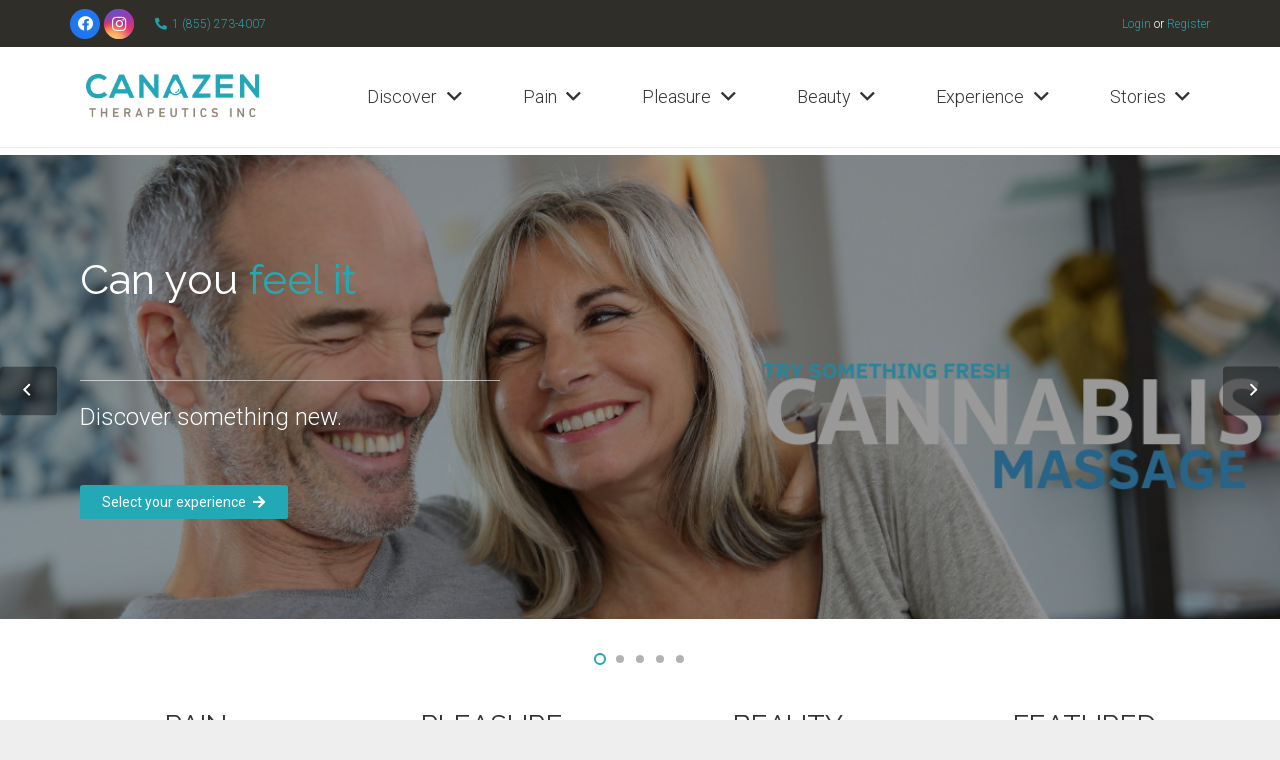

--- FILE ---
content_type: text/html; charset=UTF-8
request_url: https://canazen.ca/
body_size: 19279
content:
<!DOCTYPE HTML>
<html lang="en-US">
<head>
	<meta charset="UTF-8">
	<title>Canazen Canada &#8211; Your SUPER-powered WP Engine Site</title>
<meta name='robots' content='noindex, nofollow' />
<link rel='dns-prefetch' href='//fonts.googleapis.com' />
<link rel="alternate" type="application/rss+xml" title="Canazen Canada &raquo; Feed" href="https://canazen.ca/feed/" />
<link rel="alternate" type="application/rss+xml" title="Canazen Canada &raquo; Comments Feed" href="https://canazen.ca/comments/feed/" />
<link rel="alternate" title="oEmbed (JSON)" type="application/json+oembed" href="https://canazen.ca/wp-json/oembed/1.0/embed?url=https%3A%2F%2Fcanazen.ca%2F" />
<link rel="alternate" title="oEmbed (XML)" type="text/xml+oembed" href="https://canazen.ca/wp-json/oembed/1.0/embed?url=https%3A%2F%2Fcanazen.ca%2F&#038;format=xml" />
<meta name="viewport" content="width=device-width, initial-scale=1">
<meta name="SKYPE_TOOLBAR" content="SKYPE_TOOLBAR_PARSER_COMPATIBLE">
<meta name="theme-color" content="#23a9b6">
<meta property="og:title" content="Canazen Canada &#8211; Your SUPER-powered WP Engine Site">
<meta property="og:url" content="https://canazen.ca/">
<meta property="og:locale" content="en_US">
<meta property="og:site_name" content="Canazen Canada">
<meta property="og:type" content="website">
<meta property="og:image" content="https://canazen.ca/wp-content/uploads/2022/06/bath-2562326_1920_medium-300x300.jpg" itemprop="image">
<style id='wp-img-auto-sizes-contain-inline-css'>
img:is([sizes=auto i],[sizes^="auto," i]){contain-intrinsic-size:3000px 1500px}
/*# sourceURL=wp-img-auto-sizes-contain-inline-css */
</style>
<style id='wp-emoji-styles-inline-css'>

	img.wp-smiley, img.emoji {
		display: inline !important;
		border: none !important;
		box-shadow: none !important;
		height: 1em !important;
		width: 1em !important;
		margin: 0 0.07em !important;
		vertical-align: -0.1em !important;
		background: none !important;
		padding: 0 !important;
	}
/*# sourceURL=wp-emoji-styles-inline-css */
</style>
<style id='classic-theme-styles-inline-css'>
/*! This file is auto-generated */
.wp-block-button__link{color:#fff;background-color:#32373c;border-radius:9999px;box-shadow:none;text-decoration:none;padding:calc(.667em + 2px) calc(1.333em + 2px);font-size:1.125em}.wp-block-file__button{background:#32373c;color:#fff;text-decoration:none}
/*# sourceURL=/wp-includes/css/classic-themes.min.css */
</style>
<style id='woocommerce-inline-inline-css'>
.woocommerce form .form-row .required { visibility: visible; }
/*# sourceURL=woocommerce-inline-inline-css */
</style>
<link rel='stylesheet' id='us-fonts-css' href='https://fonts.googleapis.com/css?family=Raleway%3A400%2C700%7CPacifico%3A400%7CRoboto%3A400%2C700%2C300&#038;display=swap&#038;ver=6.9' media='all' />
<link rel='stylesheet' id='us-style-css' href='https://canazen.ca/wp-content/themes/Impreza/css/style.min.css?ver=8.8.2' media='all' />
<link rel='stylesheet' id='us-woocommerce-css' href='https://canazen.ca/wp-content/themes/Impreza/common/css/plugins/woocommerce.min.css?ver=8.8.2' media='all' />
<link rel="https://api.w.org/" href="https://canazen.ca/wp-json/" /><link rel="alternate" title="JSON" type="application/json" href="https://canazen.ca/wp-json/wp/v2/pages/13" /><link rel="EditURI" type="application/rsd+xml" title="RSD" href="https://canazen.ca/xmlrpc.php?rsd" />
<meta name="generator" content="WordPress 6.9" />
<meta name="generator" content="WooCommerce 8.2.4" />
<link rel="canonical" href="https://canazen.ca/" />
<link rel='shortlink' href='https://canazen.ca/' />
		<script>
			if ( ! /Android|webOS|iPhone|iPad|iPod|BlackBerry|IEMobile|Opera Mini/i.test( navigator.userAgent ) ) {
				var root = document.getElementsByTagName( 'html' )[ 0 ]
				root.className += " no-touch";
			}
		</script>
			<noscript><style>.woocommerce-product-gallery{ opacity: 1 !important; }</style></noscript>
	<meta name="generator" content="Powered by WPBakery Page Builder - drag and drop page builder for WordPress."/>
<link rel="icon" href="https://canazen.ca/wp-content/uploads/2022/06/Untitled-2.png" sizes="32x32" />
<link rel="icon" href="https://canazen.ca/wp-content/uploads/2022/06/Untitled-2.png" sizes="192x192" />
<link rel="apple-touch-icon" href="https://canazen.ca/wp-content/uploads/2022/06/Untitled-2.png" />
<meta name="msapplication-TileImage" content="https://canazen.ca/wp-content/uploads/2022/06/Untitled-2.png" />
<noscript><style> .wpb_animate_when_almost_visible { opacity: 1; }</style></noscript>		<style id="us-icon-fonts">@font-face{font-display:block;font-style:normal;font-family:"fontawesome";font-weight:900;src:url("https://canazen.ca/wp-content/themes/Impreza/fonts/fa-solid-900.woff2?ver=8.8.2") format("woff2"),url("https://canazen.ca/wp-content/themes/Impreza/fonts/fa-solid-900.woff?ver=8.8.2") format("woff")}.fas{font-family:"fontawesome";font-weight:900}@font-face{font-display:block;font-style:normal;font-family:"fontawesome";font-weight:400;src:url("https://canazen.ca/wp-content/themes/Impreza/fonts/fa-regular-400.woff2?ver=8.8.2") format("woff2"),url("https://canazen.ca/wp-content/themes/Impreza/fonts/fa-regular-400.woff?ver=8.8.2") format("woff")}.far{font-family:"fontawesome";font-weight:400}@font-face{font-display:block;font-style:normal;font-family:"fontawesome";font-weight:300;src:url("https://canazen.ca/wp-content/themes/Impreza/fonts/fa-light-300.woff2?ver=8.8.2") format("woff2"),url("https://canazen.ca/wp-content/themes/Impreza/fonts/fa-light-300.woff?ver=8.8.2") format("woff")}.fal{font-family:"fontawesome";font-weight:300}@font-face{font-display:block;font-style:normal;font-family:"Font Awesome 5 Duotone";font-weight:900;src:url("https://canazen.ca/wp-content/themes/Impreza/fonts/fa-duotone-900.woff2?ver=8.8.2") format("woff2"),url("https://canazen.ca/wp-content/themes/Impreza/fonts/fa-duotone-900.woff?ver=8.8.2") format("woff")}.fad{font-family:"Font Awesome 5 Duotone";font-weight:900}.fad{position:relative}.fad:before{position:absolute}.fad:after{opacity:0.4}@font-face{font-display:block;font-style:normal;font-family:"Font Awesome 5 Brands";font-weight:400;src:url("https://canazen.ca/wp-content/themes/Impreza/fonts/fa-brands-400.woff2?ver=8.8.2") format("woff2"),url("https://canazen.ca/wp-content/themes/Impreza/fonts/fa-brands-400.woff?ver=8.8.2") format("woff")}.fab{font-family:"Font Awesome 5 Brands";font-weight:400}@font-face{font-display:block;font-style:normal;font-family:"Material Icons";font-weight:400;src:url("https://canazen.ca/wp-content/themes/Impreza/fonts/material-icons.woff2?ver=8.8.2") format("woff2"),url("https://canazen.ca/wp-content/themes/Impreza/fonts/material-icons.woff?ver=8.8.2") format("woff")}.material-icons{font-family:"Material Icons";font-weight:400}</style>
				<style id="us-theme-options-css">:root{--color-header-middle-bg:#302E28;--color-header-middle-bg-grad:#302E28;--color-header-middle-text:#333333;--color-header-middle-text-hover:#23a9b6;--color-header-transparent-bg:transparent;--color-header-transparent-bg-grad:transparent;--color-header-transparent-text:#333333;--color-header-transparent-text-hover:#23a9b6;--color-chrome-toolbar:#23a9b6;--color-chrome-toolbar-grad:#23a9b6;--color-header-top-bg:#302E28;--color-header-top-bg-grad:#302E28;--color-header-top-text:#333333;--color-header-top-text-hover:#23a9b6;--color-header-top-transparent-bg:rgba(0,0,0,0.2);--color-header-top-transparent-bg-grad:rgba(0,0,0,0.2);--color-header-top-transparent-text:#333333;--color-header-top-transparent-text-hover:#23a9b6;--color-content-bg:#ffffff;--color-content-bg-grad:#ffffff;--color-content-bg-alt:#eeeeee;--color-content-bg-alt-grad:#eeeeee;--color-content-border:#eeeeee;--color-content-heading:#333333;--color-content-heading-grad:#333333;--color-content-text:#777777;--color-content-link:#333333;--color-content-link-hover:#23a9b6;--color-content-primary:#23a9b6;--color-content-primary-grad:#23a9b6;--color-content-secondary:#289ea9;--color-content-secondary-grad:#289ea9;--color-content-faded:#aaaaaa;--color-content-overlay:rgba(0,0,0,0.5);--color-content-overlay-grad:rgba(0,0,0,0.5);--color-alt-content-bg:#eeeeee;--color-alt-content-bg-grad:#eeeeee;--color-alt-content-bg-alt:#ffffff;--color-alt-content-bg-alt-grad:#ffffff;--color-alt-content-border:#dddddd;--color-alt-content-heading:#333333;--color-alt-content-heading-grad:#333333;--color-alt-content-text:#777777;--color-alt-content-link:#333333;--color-alt-content-link-hover:#23a9b6;--color-alt-content-primary:#23a9b6;--color-alt-content-primary-grad:#23a9b6;--color-alt-content-secondary:#289ea9;--color-alt-content-secondary-grad:#289ea9;--color-alt-content-faded:#aaaaaa;--color-alt-content-overlay:rgba(0,0,0,0.5);--color-alt-content-overlay-grad:rgba(0,0,0,0.5);--color-footer-bg:#373737;--color-footer-bg-grad:#373737;--color-footer-bg-alt:#323336;--color-footer-bg-alt-grad:#323336;--color-footer-border:#3b3d40;--color-footer-heading:#999999;--color-footer-heading-grad:#999999;--color-footer-text:#999999;--color-footer-link:#289ea9;--color-footer-link-hover:#289ea9;--color-subfooter-bg:#373737;--color-subfooter-bg-grad:#373737;--color-subfooter-bg-alt:#323336;--color-subfooter-bg-alt-grad:#323336;--color-subfooter-border:#3b3d40;--color-subfooter-heading:#999999;--color-subfooter-heading-grad:#999999;--color-subfooter-text:#999999;--color-subfooter-link:#289ea9;--color-subfooter-link-hover:#289ea9;--color-content-primary-faded:rgba(35,169,182,0.15);--box-shadow:0 5px 15px rgba(0,0,0,.15);--box-shadow-up:0 -5px 15px rgba(0,0,0,.15);--site-content-width:1140px;--inputs-font-size:1rem;--inputs-height:2.8rem;--inputs-padding:0.8rem;--inputs-border-width:0px;--inputs-text-color:var(--color-content-text);--font-body:"Roboto",sans-serif;--font-h1:"Raleway",sans-serif;--font-h2:"Raleway",sans-serif;--font-h3:"Raleway",sans-serif;--font-h4:"Raleway",sans-serif;--font-h5:"Pacifico",cursive;--font-h6:"Roboto",sans-serif}html,.l-header .widget,.menu-item-object-us_page_block{font-family:var(--font-body);font-weight:300;font-size:15px;line-height:28px}h1{font-family:var(--font-h1);font-weight:400;font-size:max( 3rem,3vw );line-height:1.2;letter-spacing:0;margin-bottom:0.6em}h2{font-family:var(--font-h2);font-weight:400;font-size:max( 1.8rem,1.8vw );line-height:1.2;letter-spacing:0;margin-bottom:0.6em}h3{font-family:var(--font-h3);font-weight:400;font-size:max( 1.4rem,1.4vw );line-height:1.2;letter-spacing:0;margin-bottom:0.6em}.woocommerce-Reviews-title,.widgettitle,h4{font-family:var(--font-h4);font-weight:400;font-size:max( 1.2rem,1.2vw );line-height:1.2;letter-spacing:0;margin-bottom:0.6em}h5{font-family:var(--font-h5);font-weight:400;font-size:max( 1.1rem,1.1vw );line-height:1.2;letter-spacing:0;margin-bottom:0.6em}h6{font-family:var(--font-h6);font-weight:400;font-size:max( 1rem,1vw );line-height:1.2;letter-spacing:0;margin-bottom:0.6em}@media (max-width:600px){html{font-size:16px;line-height:28px}}body{background:var(--color-content-bg-alt)}.l-canvas.type_boxed,.l-canvas.type_boxed .l-subheader,.l-canvas.type_boxed~.l-footer{max-width:1300px}.l-subheader-h,.l-section-h,.l-main .aligncenter,.w-tabs-section-content-h{max-width:1140px}.post-password-form{max-width:calc(1140px + 5rem)}@media screen and (max-width:1215px){.l-main .aligncenter{max-width:calc(100vw - 5rem)}}@media (min-width:1281px){body.usb_preview .hide_on_default{opacity:0.25!important}.vc_hidden-lg,body:not(.usb_preview) .hide_on_default{display:none!important}}@media (min-width:1025px) and (max-width:1280px){body.usb_preview .hide_on_laptops{opacity:0.25!important}.vc_hidden-md,body:not(.usb_preview) .hide_on_laptops{display:none!important}}@media (min-width:601px) and (max-width:1024px){body.usb_preview .hide_on_tablets{opacity:0.25!important}.vc_hidden-sm,body:not(.usb_preview) .hide_on_tablets{display:none!important}}@media (max-width:600px){body.usb_preview .hide_on_mobiles{opacity:0.25!important}.vc_hidden-xs,body:not(.usb_preview) .hide_on_mobiles{display:none!important}}@media (max-width:1280px){.g-cols.laptops-cols_1{grid-template-columns:100%}.g-cols.laptops-cols_1.reversed>div:last-of-type{order:-1}.g-cols.laptops-cols_2{grid-template-columns:repeat(2,1fr)}.g-cols.laptops-cols_3{grid-template-columns:repeat(3,1fr)}.g-cols.laptops-cols_4{grid-template-columns:repeat(4,1fr)}.g-cols.laptops-cols_5{grid-template-columns:repeat(5,1fr)}.g-cols.laptops-cols_6{grid-template-columns:repeat(6,1fr)}.g-cols.laptops-cols_1-2{grid-template-columns:1fr 2fr}.g-cols.laptops-cols_2-1{grid-template-columns:2fr 1fr}.g-cols.laptops-cols_2-3{grid-template-columns:2fr 3fr}.g-cols.laptops-cols_3-2{grid-template-columns:3fr 2fr}.g-cols.laptops-cols_1-3{grid-template-columns:1fr 3fr}.g-cols.laptops-cols_3-1{grid-template-columns:3fr 1fr}.g-cols.laptops-cols_1-4{grid-template-columns:1fr 4fr}.g-cols.laptops-cols_4-1{grid-template-columns:4fr 1fr}.g-cols.laptops-cols_1-5{grid-template-columns:1fr 5fr}.g-cols.laptops-cols_5-1{grid-template-columns:5fr 1fr}.g-cols.laptops-cols_1-2-1{grid-template-columns:1fr 2fr 1fr}.g-cols.laptops-cols_1-3-1{grid-template-columns:1fr 3fr 1fr}.g-cols.laptops-cols_1-4-1{grid-template-columns:1fr 4fr 1fr}}@media (max-width:1024px){.g-cols.tablets-cols_1{grid-template-columns:100%}.g-cols.tablets-cols_1.reversed>div:last-of-type{order:-1}.g-cols.tablets-cols_2{grid-template-columns:repeat(2,1fr)}.g-cols.tablets-cols_3{grid-template-columns:repeat(3,1fr)}.g-cols.tablets-cols_4{grid-template-columns:repeat(4,1fr)}.g-cols.tablets-cols_5{grid-template-columns:repeat(5,1fr)}.g-cols.tablets-cols_6{grid-template-columns:repeat(6,1fr)}.g-cols.tablets-cols_1-2{grid-template-columns:1fr 2fr}.g-cols.tablets-cols_2-1{grid-template-columns:2fr 1fr}.g-cols.tablets-cols_2-3{grid-template-columns:2fr 3fr}.g-cols.tablets-cols_3-2{grid-template-columns:3fr 2fr}.g-cols.tablets-cols_1-3{grid-template-columns:1fr 3fr}.g-cols.tablets-cols_3-1{grid-template-columns:3fr 1fr}.g-cols.tablets-cols_1-4{grid-template-columns:1fr 4fr}.g-cols.tablets-cols_4-1{grid-template-columns:4fr 1fr}.g-cols.tablets-cols_1-5{grid-template-columns:1fr 5fr}.g-cols.tablets-cols_5-1{grid-template-columns:5fr 1fr}.g-cols.tablets-cols_1-2-1{grid-template-columns:1fr 2fr 1fr}.g-cols.tablets-cols_1-3-1{grid-template-columns:1fr 3fr 1fr}.g-cols.tablets-cols_1-4-1{grid-template-columns:1fr 4fr 1fr}}@media (max-width:600px){.g-cols.mobiles-cols_1{grid-template-columns:100%}.g-cols.mobiles-cols_1.reversed>div:last-of-type{order:-1}.g-cols.mobiles-cols_2{grid-template-columns:repeat(2,1fr)}.g-cols.mobiles-cols_3{grid-template-columns:repeat(3,1fr)}.g-cols.mobiles-cols_4{grid-template-columns:repeat(4,1fr)}.g-cols.mobiles-cols_5{grid-template-columns:repeat(5,1fr)}.g-cols.mobiles-cols_6{grid-template-columns:repeat(6,1fr)}.g-cols.mobiles-cols_1-2{grid-template-columns:1fr 2fr}.g-cols.mobiles-cols_2-1{grid-template-columns:2fr 1fr}.g-cols.mobiles-cols_2-3{grid-template-columns:2fr 3fr}.g-cols.mobiles-cols_3-2{grid-template-columns:3fr 2fr}.g-cols.mobiles-cols_1-3{grid-template-columns:1fr 3fr}.g-cols.mobiles-cols_3-1{grid-template-columns:3fr 1fr}.g-cols.mobiles-cols_1-4{grid-template-columns:1fr 4fr}.g-cols.mobiles-cols_4-1{grid-template-columns:4fr 1fr}.g-cols.mobiles-cols_1-5{grid-template-columns:1fr 5fr}.g-cols.mobiles-cols_5-1{grid-template-columns:5fr 1fr}.g-cols.mobiles-cols_1-2-1{grid-template-columns:1fr 2fr 1fr}.g-cols.mobiles-cols_1-3-1{grid-template-columns:1fr 3fr 1fr}.g-cols.mobiles-cols_1-4-1{grid-template-columns:1fr 4fr 1fr}.g-cols:not([style*="grid-gap"]){grid-gap:1.5rem}}@media (max-width:599px){.l-canvas{overflow:hidden}.g-cols.stacking_default.reversed>div:last-of-type{order:-1}.g-cols.stacking_default.via_flex>div:not([class*=" vc_col-"]){width:100%;margin:0 0 1.5rem}.g-cols.stacking_default.via_grid.mobiles-cols_1{grid-template-columns:100%}.g-cols.stacking_default.via_flex.type_boxes>div,.g-cols.stacking_default.via_flex.reversed>div:first-child,.g-cols.stacking_default.via_flex:not(.reversed)>div:last-child,.g-cols.stacking_default.via_flex>div.has_bg_color{margin-bottom:0}.g-cols.stacking_default.via_flex.type_default>.wpb_column.stretched{margin-left:-1rem;margin-right:-1rem}.g-cols.stacking_default.via_grid.mobiles-cols_1>.wpb_column.stretched,.g-cols.stacking_default.via_flex.type_boxes>.wpb_column.stretched{margin-left:-2.5rem;margin-right:-2.5rem;width:auto}.vc_column-inner.type_sticky>.wpb_wrapper,.vc_column_container.type_sticky>.vc_column-inner{top:0!important}}@media (min-width:600px){body:not(.rtl) .l-section.for_sidebar.at_left>div>.l-sidebar,.rtl .l-section.for_sidebar.at_right>div>.l-sidebar{order:-1}.vc_column_container.type_sticky>.vc_column-inner,.vc_column-inner.type_sticky>.wpb_wrapper{position:-webkit-sticky;position:sticky}.l-section.type_sticky{position:-webkit-sticky;position:sticky;top:0;z-index:11;transform:translateZ(0); transition:top 0.3s cubic-bezier(.78,.13,.15,.86) 0.1s}.admin-bar .l-section.type_sticky{top:32px}.l-section.type_sticky>.l-section-h{transition:padding-top 0.3s}.header_hor .l-header.pos_fixed:not(.down)~.l-main .l-section.type_sticky:not(:first-of-type){top:var(--header-sticky-height)}.admin-bar.header_hor .l-header.pos_fixed:not(.down)~.l-main .l-section.type_sticky:not(:first-of-type){top:calc( var(--header-sticky-height) + 32px )}.header_hor .l-header.pos_fixed.sticky:not(.down)~.l-main .l-section.type_sticky:first-of-type>.l-section-h{padding-top:var(--header-sticky-height)}}@media screen and (min-width:1215px){.g-cols.via_flex.type_default>.wpb_column.stretched:first-of-type{margin-left:calc( var(--site-content-width) / 2 + 0px / 2 + 1.5rem - 50vw)}.g-cols.via_flex.type_default>.wpb_column.stretched:last-of-type{margin-right:calc( var(--site-content-width) / 2 + 0px / 2 + 1.5rem - 50vw)}.l-main .alignfull, .w-separator.width_screen,.g-cols.via_grid>.wpb_column.stretched:first-of-type,.g-cols.via_flex.type_boxes>.wpb_column.stretched:first-of-type{margin-left:calc( var(--site-content-width) / 2 + 0px / 2 - 50vw )}.l-main .alignfull, .w-separator.width_screen,.g-cols.via_grid>.wpb_column.stretched:last-of-type,.g-cols.via_flex.type_boxes>.wpb_column.stretched:last-of-type{margin-right:calc( var(--site-content-width) / 2 + 0px / 2 - 50vw )}}@media (max-width:600px){.w-form-row.for_submit .w-btn{font-size:var(--btn-size-mobiles)!important}}a,button,input[type="submit"],.ui-slider-handle{outline:none!important}.w-toplink,.w-header-show{background:rgba(0,0,0,0.3)}.no-touch .w-toplink.active:hover,.no-touch .w-header-show:hover{background:var(--color-content-primary-grad)}button[type="submit"]:not(.w-btn),input[type="submit"]:not(.w-btn),.us-nav-style_5>*,.navstyle_5>.owl-nav div,.us-btn-style_5{font-size:14px;line-height:18px!important;font-weight:500;font-style:normal;text-transform:none;letter-spacing:0em;border-radius:0.2em;padding:0.6em 1.6em;background:#23a9b6;border-color:transparent;color:#ffffff!important}button[type="submit"]:not(.w-btn):before,input[type="submit"]:not(.w-btn),.us-nav-style_5>*:before,.navstyle_5>.owl-nav div:before,.us-btn-style_5:before{border-width:0px}.no-touch button[type="submit"]:not(.w-btn):hover,.no-touch input[type="submit"]:not(.w-btn):hover,.us-nav-style_5>span.current,.no-touch .us-nav-style_5>a:hover,.no-touch .navstyle_5>.owl-nav div:hover,.no-touch .us-btn-style_5:hover{background:#289ea9;border-color:transparent;color:#ffffff!important}.us-nav-style_5>*{min-width:calc(18px + 2 * 0.6em)}.woocommerce .button.alt,.woocommerce .button.checkout,.woocommerce .button.add_to_cart_button,.us-nav-style_1>*,.navstyle_1>.owl-nav div,.us-btn-style_1{font-size:14px;line-height:18px!important;font-weight:500;font-style:normal;text-transform:none;letter-spacing:0em;border-radius:0.2em;padding:0.9em 2em;background:#23a9b6;border-color:transparent;color:#ffffff!important}.woocommerce .button.alt:before,.woocommerce .button.checkout:before,.woocommerce .button.add_to_cart_button:before,.us-nav-style_1>*:before,.navstyle_1>.owl-nav div:before,.us-btn-style_1:before{border-width:0px}.no-touch .woocommerce .button.alt:hover,.no-touch .woocommerce .button.checkout:hover,.no-touch .woocommerce .button.add_to_cart_button:hover,.us-nav-style_1>span.current,.no-touch .us-nav-style_1>a:hover,.no-touch .navstyle_1>.owl-nav div:hover,.no-touch .us-btn-style_1:hover{background:#289ea9;border-color:transparent;color:#ffffff!important}.us-nav-style_1>*{min-width:calc(18px + 2 * 0.9em)}.us-nav-style_6>*,.navstyle_6>.owl-nav div,.us-btn-style_6{font-size:14px;line-height:18px!important;font-weight:500;font-style:normal;text-transform:none;letter-spacing:0em;border-radius:0.2em;padding:0.9em 2em;background:#337ab7;border-color:transparent;color:#ffffff!important}.us-nav-style_6>*:before,.navstyle_6>.owl-nav div:before,.us-btn-style_6:before{border-width:0px}.us-nav-style_6>span.current,.no-touch .us-nav-style_6>a:hover,.no-touch .navstyle_6>.owl-nav div:hover,.no-touch .us-btn-style_6:hover{background:#2e6da4;border-color:transparent;color:#ffffff!important}.us-nav-style_6>*{min-width:calc(18px + 2 * 0.9em)}.us-nav-style_7>*,.navstyle_7>.owl-nav div,.us-btn-style_7{font-size:18px;line-height:18px!important;font-weight:400;font-style:normal;text-transform:none;letter-spacing:0em;border-radius:0.2em;padding:0.7em 1.5em;background:#1877f2;border-color:transparent;color:#ffffff!important}.us-nav-style_7>*:before,.navstyle_7>.owl-nav div:before,.us-btn-style_7:before{border-width:0px}.us-nav-style_7>span.current,.no-touch .us-nav-style_7>a:hover,.no-touch .navstyle_7>.owl-nav div:hover,.no-touch .us-btn-style_7:hover{background:#1877f2;border-color:transparent;color:#ffffff!important}.us-nav-style_7>*{min-width:calc(18px + 2 * 0.7em)}.woocommerce .button,.woocommerce .actions .button,.us-nav-style_2>*,.navstyle_2>.owl-nav div,.us-btn-style_2{font-size:12px;line-height:18px!important;font-weight:400;font-style:normal;text-transform:none;letter-spacing:0em;border-radius:0.2em;padding:0.6em 1.4em;background:#ffffff;border-color:#289ea9;color:#777777!important}.woocommerce .button:before,.woocommerce .actions .button:before,.us-nav-style_2>*:before,.navstyle_2>.owl-nav div:before,.us-btn-style_2:before{border-width:1px}.no-touch .woocommerce .button:hover,.no-touch .woocommerce .actions .button:hover,.us-nav-style_2>span.current,.no-touch .us-nav-style_2>a:hover,.no-touch .navstyle_2>.owl-nav div:hover,.no-touch .us-btn-style_2:hover{background:#289ea9;border-color:transparent;color:#ffffff!important}.us-nav-style_2>*{min-width:calc(18px + 2 * 0.6em)}.us-nav-style_3>*,.navstyle_3>.owl-nav div,.us-btn-style_3{font-size:18px;line-height:26px!important;font-weight:400;font-style:normal;text-transform:none;letter-spacing:0em;border-radius:0.2em;padding:0.5em 1.4em;background:rgba(255,255,255,0.00);border-color:#ffffff;color:#ffffff!important}.us-nav-style_3>*:before,.navstyle_3>.owl-nav div:before,.us-btn-style_3:before{border-width:1px}.us-nav-style_3>span.current,.no-touch .us-nav-style_3>a:hover,.no-touch .navstyle_3>.owl-nav div:hover,.no-touch .us-btn-style_3:hover{background:#ffffff;border-color:transparent;color:#777777!important}.us-nav-style_3>*{min-width:calc(26px + 2 * 0.5em)}.us-nav-style_4>*,.navstyle_4>.owl-nav div,.us-btn-style_4{font-size:18px;line-height:18px!important;font-weight:400;font-style:normal;text-transform:none;letter-spacing:0em;border-radius:0.2em;padding:0.8em 1.2em;background:rgba(0,0,0,0.4);border-color:#ffffff;color:#ffffff!important}.us-nav-style_4>*:before,.navstyle_4>.owl-nav div:before,.us-btn-style_4:before{border-width:0px}.us-nav-style_4>span.current,.no-touch .us-nav-style_4>a:hover,.no-touch .navstyle_4>.owl-nav div:hover,.no-touch .us-btn-style_4:hover{background:#1a1a1a;border-color:transparent;color:#ffffff!important}.us-nav-style_4>*{min-width:calc(18px + 2 * 0.8em)}.w-filter.state_desktop.style_drop_default .w-filter-item-title,.select2-selection,select,textarea,input:not([type="submit"]),.w-form-checkbox,.w-form-radio{font-weight:400;letter-spacing:0em;border-radius:;background:var(--color-content-bg-alt);border-color:var(--color-content-border);color:var(--color-content-text);box-shadow:0px 1px 0px 0px rgba(0,0,0,0.08) inset}.w-filter.state_desktop.style_drop_default .w-filter-item-title:focus,.select2-container--open .select2-selection,select:focus,textarea:focus,input:not([type="submit"]):focus,input:focus + .w-form-checkbox,input:focus + .w-form-radio{box-shadow:0px 0px 0px 2px var(--color-content-primary)}.w-form-row.move_label .w-form-row-label{font-size:1rem;top:calc(2.8rem/2 + 0px - 0.7em);margin:0 0.8rem;background-color:var(--color-content-bg-alt);color:var(--color-content-text)}.w-form-row.with_icon.move_label .w-form-row-label{margin-left:calc(1.6em + 0.8rem)}.color_alternate input:not([type="submit"]),.color_alternate textarea,.color_alternate select,.color_alternate .w-form-checkbox,.color_alternate .w-form-radio,.color_alternate .move_label .w-form-row-label{background:var(--color-alt-content-bg-alt-grad)}.color_footer-top input:not([type="submit"]),.color_footer-top textarea,.color_footer-top select,.color_footer-top .w-form-checkbox,.color_footer-top .w-form-radio,.color_footer-top .w-form-row.move_label .w-form-row-label{background:var(--color-subfooter-bg-alt-grad)}.color_footer-bottom input:not([type="submit"]),.color_footer-bottom textarea,.color_footer-bottom select,.color_footer-bottom .w-form-checkbox,.color_footer-bottom .w-form-radio,.color_footer-bottom .w-form-row.move_label .w-form-row-label{background:var(--color-footer-bg-alt-grad)}.color_alternate input:not([type="submit"]),.color_alternate textarea,.color_alternate select,.color_alternate .w-form-checkbox,.color_alternate .w-form-radio{border-color:var(--color-alt-content-border)}.color_footer-top input:not([type="submit"]),.color_footer-top textarea,.color_footer-top select,.color_footer-top .w-form-checkbox,.color_footer-top .w-form-radio{border-color:var(--color-subfooter-border)}.color_footer-bottom input:not([type="submit"]),.color_footer-bottom textarea,.color_footer-bottom select,.color_footer-bottom .w-form-checkbox,.color_footer-bottom .w-form-radio{border-color:var(--color-footer-border)}.color_alternate input:not([type="submit"]),.color_alternate textarea,.color_alternate select,.color_alternate .w-form-checkbox,.color_alternate .w-form-radio,.color_alternate .w-form-row-field>i,.color_alternate .w-form-row-field:after,.color_alternate .widget_search form:after,.color_footer-top input:not([type="submit"]),.color_footer-top textarea,.color_footer-top select,.color_footer-top .w-form-checkbox,.color_footer-top .w-form-radio,.color_footer-top .w-form-row-field>i,.color_footer-top .w-form-row-field:after,.color_footer-top .widget_search form:after,.color_footer-bottom input:not([type="submit"]),.color_footer-bottom textarea,.color_footer-bottom select,.color_footer-bottom .w-form-checkbox,.color_footer-bottom .w-form-radio,.color_footer-bottom .w-form-row-field>i,.color_footer-bottom .w-form-row-field:after,.color_footer-bottom .widget_search form:after{color:inherit}.style_phone6-1>*{background-image:url(https://canazen.ca/wp-content/themes/Impreza/img/phone-6-black-real.png)}.style_phone6-2>*{background-image:url(https://canazen.ca/wp-content/themes/Impreza/img/phone-6-white-real.png)}.style_phone6-3>*{background-image:url(https://canazen.ca/wp-content/themes/Impreza/img/phone-6-black-flat.png)}.style_phone6-4>*{background-image:url(https://canazen.ca/wp-content/themes/Impreza/img/phone-6-white-flat.png)}.leaflet-default-icon-path{background-image:url(https://canazen.ca/wp-content/themes/Impreza/common/css/vendor/images/marker-icon.png)}.woocommerce-product-gallery--columns-4 li{width:25.000%}.woocommerce-product-gallery ol{margin:2px -2px 0}.woocommerce-product-gallery ol>li{padding:2px}</style>
				<style id="us-header-css"> .l-subheader.at_top,.l-subheader.at_top .w-dropdown-list,.l-subheader.at_top .type_mobile .w-nav-list.level_1{background:var(--color-header-top-bg);color:#ffffff}.no-touch .l-subheader.at_top a:hover,.no-touch .l-header.bg_transparent .l-subheader.at_top .w-dropdown.opened a:hover{color:var(--color-header-top-text-hover)}.l-header.bg_transparent:not(.sticky) .l-subheader.at_top{background:var(--color-header-top-transparent-bg);color:var(--color-header-top-transparent-text)}.no-touch .l-header.bg_transparent:not(.sticky) .at_top .w-cart-link:hover,.no-touch .l-header.bg_transparent:not(.sticky) .at_top .w-text a:hover,.no-touch .l-header.bg_transparent:not(.sticky) .at_top .w-html a:hover,.no-touch .l-header.bg_transparent:not(.sticky) .at_top .w-nav>a:hover,.no-touch .l-header.bg_transparent:not(.sticky) .at_top .w-menu a:hover,.no-touch .l-header.bg_transparent:not(.sticky) .at_top .w-search>a:hover,.no-touch .l-header.bg_transparent:not(.sticky) .at_top .w-dropdown a:hover,.no-touch .l-header.bg_transparent:not(.sticky) .at_top .type_desktop .menu-item.level_1:hover>a{color:var(--color-header-top-transparent-text-hover)}.l-subheader.at_middle,.l-subheader.at_middle .w-dropdown-list,.l-subheader.at_middle .type_mobile .w-nav-list.level_1{background:#ffffff;color:var(--color-header-middle-text)}.no-touch .l-subheader.at_middle a:hover,.no-touch .l-header.bg_transparent .l-subheader.at_middle .w-dropdown.opened a:hover{color:var(--color-header-middle-text-hover)}.l-header.bg_transparent:not(.sticky) .l-subheader.at_middle{background:var(--color-header-transparent-bg);color:var(--color-header-transparent-text)}.no-touch .l-header.bg_transparent:not(.sticky) .at_middle .w-cart-link:hover,.no-touch .l-header.bg_transparent:not(.sticky) .at_middle .w-text a:hover,.no-touch .l-header.bg_transparent:not(.sticky) .at_middle .w-html a:hover,.no-touch .l-header.bg_transparent:not(.sticky) .at_middle .w-nav>a:hover,.no-touch .l-header.bg_transparent:not(.sticky) .at_middle .w-menu a:hover,.no-touch .l-header.bg_transparent:not(.sticky) .at_middle .w-search>a:hover,.no-touch .l-header.bg_transparent:not(.sticky) .at_middle .w-dropdown a:hover,.no-touch .l-header.bg_transparent:not(.sticky) .at_middle .type_desktop .menu-item.level_1:hover>a{color:var(--color-header-transparent-text-hover)}.l-subheader.at_bottom,.l-subheader.at_bottom .w-dropdown-list,.l-subheader.at_bottom .type_mobile .w-nav-list.level_1{background:var(--color-header-middle-bg);color:var(--color-header-middle-text)}.no-touch .l-subheader.at_bottom a:hover,.no-touch .l-header.bg_transparent .l-subheader.at_bottom .w-dropdown.opened a:hover{color:var(--color-header-middle-text-hover)}.l-header.bg_transparent:not(.sticky) .l-subheader.at_bottom{background:var(--color-header-transparent-bg);color:var(--color-header-transparent-text)}.no-touch .l-header.bg_transparent:not(.sticky) .at_bottom .w-cart-link:hover,.no-touch .l-header.bg_transparent:not(.sticky) .at_bottom .w-text a:hover,.no-touch .l-header.bg_transparent:not(.sticky) .at_bottom .w-html a:hover,.no-touch .l-header.bg_transparent:not(.sticky) .at_bottom .w-nav>a:hover,.no-touch .l-header.bg_transparent:not(.sticky) .at_bottom .w-menu a:hover,.no-touch .l-header.bg_transparent:not(.sticky) .at_bottom .w-search>a:hover,.no-touch .l-header.bg_transparent:not(.sticky) .at_bottom .w-dropdown a:hover,.no-touch .l-header.bg_transparent:not(.sticky) .at_bottom .type_desktop .menu-item.level_1:hover>a{color:var(--color-header-transparent-text-hover)}.header_ver .l-header{background:#ffffff;color:var(--color-header-middle-text)}@media (min-width:1281px){.hidden_for_default{display:none!important}.l-subheader.at_bottom{display:none}.l-header{position:relative;z-index:111;width:100%}.l-subheader{margin:0 auto}.l-subheader.width_full{padding-left:1.5rem;padding-right:1.5rem}.l-subheader-h{display:flex;align-items:center;position:relative;margin:0 auto;height:inherit}.w-header-show{display:none}.l-header.pos_fixed{position:fixed;left:0}.l-header.pos_fixed:not(.notransition) .l-subheader{transition-property:transform,background,box-shadow,line-height,height;transition-duration:0.3s;transition-timing-function:cubic-bezier(.78,.13,.15,.86)}.header_hor .l-header.sticky_auto_hide{transition:transform 0.3s cubic-bezier(.78,.13,.15,.86) 0.1s}.header_hor .l-header.sticky_auto_hide.down{transform:translateY(-110%)}.l-header.bg_transparent:not(.sticky) .l-subheader{box-shadow:none!important;background:none}.l-header.bg_transparent~.l-main .l-section.width_full.height_auto:first-of-type>.l-section-h{padding-top:0!important;padding-bottom:0!important}.l-header.pos_static.bg_transparent{position:absolute;left:0}.l-subheader.width_full .l-subheader-h{max-width:none!important}.l-header.shadow_thin .l-subheader.at_middle,.l-header.shadow_thin .l-subheader.at_bottom{box-shadow:0 1px 0 rgba(0,0,0,0.08)}.l-header.shadow_wide .l-subheader.at_middle,.l-header.shadow_wide .l-subheader.at_bottom{box-shadow:0 3px 5px -1px rgba(0,0,0,0.1),0 2px 1px -1px rgba(0,0,0,0.05)}.header_hor .l-subheader-cell>.w-cart{margin-left:0;margin-right:0}:root{--header-height:147px;--header-sticky-height:60px}.l-header:before{content:'147'}.l-header.sticky:before{content:'60'}.l-subheader.at_top{line-height:47px;height:47px}.l-header.sticky .l-subheader.at_top{line-height:0px;height:0px;overflow:hidden}.l-subheader.at_middle{line-height:100px;height:100px}.l-header.sticky .l-subheader.at_middle{line-height:60px;height:60px}.l-subheader.at_bottom{line-height:50px;height:50px}.l-header.sticky .l-subheader.at_bottom{line-height:50px;height:50px}.headerinpos_above .l-header.pos_fixed{overflow:hidden;transition:transform 0.3s;transform:translate3d(0,-100%,0)}.headerinpos_above .l-header.pos_fixed.sticky{overflow:visible;transform:none}.headerinpos_above .l-header.pos_fixed~.l-section>.l-section-h,.headerinpos_above .l-header.pos_fixed~.l-main .l-section:first-of-type>.l-section-h{padding-top:0!important}.headerinpos_below .l-header.pos_fixed:not(.sticky){position:absolute;top:100%}.headerinpos_below .l-header.pos_fixed~.l-main>.l-section:first-of-type>.l-section-h{padding-top:0!important}.headerinpos_below .l-header.pos_fixed~.l-main .l-section.full_height:nth-of-type(2){min-height:100vh}.headerinpos_below .l-header.pos_fixed~.l-main>.l-section:nth-of-type(2)>.l-section-h{padding-top:var(--header-height)}.headerinpos_bottom .l-header.pos_fixed:not(.sticky){position:absolute;top:100vh}.headerinpos_bottom .l-header.pos_fixed~.l-main>.l-section:first-of-type>.l-section-h{padding-top:0!important}.headerinpos_bottom .l-header.pos_fixed~.l-main>.l-section:first-of-type>.l-section-h{padding-bottom:var(--header-height)}.headerinpos_bottom .l-header.pos_fixed.bg_transparent~.l-main .l-section.valign_center:not(.height_auto):first-of-type>.l-section-h{top:calc( var(--header-height) / 2 )}.headerinpos_bottom .l-header.pos_fixed:not(.sticky) .w-cart-dropdown,.headerinpos_bottom .l-header.pos_fixed:not(.sticky) .w-nav.type_desktop .w-nav-list.level_2{bottom:100%;transform-origin:0 100%}.headerinpos_bottom .l-header.pos_fixed:not(.sticky) .w-nav.type_mobile.m_layout_dropdown .w-nav-list.level_1{top:auto;bottom:100%;box-shadow:var(--box-shadow-up)}.headerinpos_bottom .l-header.pos_fixed:not(.sticky) .w-nav.type_desktop .w-nav-list.level_3,.headerinpos_bottom .l-header.pos_fixed:not(.sticky) .w-nav.type_desktop .w-nav-list.level_4{top:auto;bottom:0;transform-origin:0 100%}.headerinpos_bottom .l-header.pos_fixed:not(.sticky) .w-dropdown-list{top:auto;bottom:-0.4em;padding-top:0.4em;padding-bottom:2.4em}.admin-bar .l-header.pos_static.bg_solid~.l-main .l-section.full_height:first-of-type{min-height:calc( 100vh - var(--header-height) - 32px )}.admin-bar .l-header.pos_fixed:not(.sticky_auto_hide)~.l-main .l-section.full_height:not(:first-of-type){min-height:calc( 100vh - var(--header-sticky-height) - 32px )}.admin-bar.headerinpos_below .l-header.pos_fixed~.l-main .l-section.full_height:nth-of-type(2){min-height:calc(100vh - 32px)}}@media (min-width:1025px) and (max-width:1280px){.hidden_for_default{display:none!important}.l-subheader.at_bottom{display:none}.l-header{position:relative;z-index:111;width:100%}.l-subheader{margin:0 auto}.l-subheader.width_full{padding-left:1.5rem;padding-right:1.5rem}.l-subheader-h{display:flex;align-items:center;position:relative;margin:0 auto;height:inherit}.w-header-show{display:none}.l-header.pos_fixed{position:fixed;left:0}.l-header.pos_fixed:not(.notransition) .l-subheader{transition-property:transform,background,box-shadow,line-height,height;transition-duration:0.3s;transition-timing-function:cubic-bezier(.78,.13,.15,.86)}.header_hor .l-header.sticky_auto_hide{transition:transform 0.3s cubic-bezier(.78,.13,.15,.86) 0.1s}.header_hor .l-header.sticky_auto_hide.down{transform:translateY(-110%)}.l-header.bg_transparent:not(.sticky) .l-subheader{box-shadow:none!important;background:none}.l-header.bg_transparent~.l-main .l-section.width_full.height_auto:first-of-type>.l-section-h{padding-top:0!important;padding-bottom:0!important}.l-header.pos_static.bg_transparent{position:absolute;left:0}.l-subheader.width_full .l-subheader-h{max-width:none!important}.l-header.shadow_thin .l-subheader.at_middle,.l-header.shadow_thin .l-subheader.at_bottom{box-shadow:0 1px 0 rgba(0,0,0,0.08)}.l-header.shadow_wide .l-subheader.at_middle,.l-header.shadow_wide .l-subheader.at_bottom{box-shadow:0 3px 5px -1px rgba(0,0,0,0.1),0 2px 1px -1px rgba(0,0,0,0.05)}.header_hor .l-subheader-cell>.w-cart{margin-left:0;margin-right:0}:root{--header-height:147px;--header-sticky-height:60px}.l-header:before{content:'147'}.l-header.sticky:before{content:'60'}.l-subheader.at_top{line-height:47px;height:47px}.l-header.sticky .l-subheader.at_top{line-height:0px;height:0px;overflow:hidden}.l-subheader.at_middle{line-height:100px;height:100px}.l-header.sticky .l-subheader.at_middle{line-height:60px;height:60px}.l-subheader.at_bottom{line-height:50px;height:50px}.l-header.sticky .l-subheader.at_bottom{line-height:50px;height:50px}.headerinpos_above .l-header.pos_fixed{overflow:hidden;transition:transform 0.3s;transform:translate3d(0,-100%,0)}.headerinpos_above .l-header.pos_fixed.sticky{overflow:visible;transform:none}.headerinpos_above .l-header.pos_fixed~.l-section>.l-section-h,.headerinpos_above .l-header.pos_fixed~.l-main .l-section:first-of-type>.l-section-h{padding-top:0!important}.headerinpos_below .l-header.pos_fixed:not(.sticky){position:absolute;top:100%}.headerinpos_below .l-header.pos_fixed~.l-main>.l-section:first-of-type>.l-section-h{padding-top:0!important}.headerinpos_below .l-header.pos_fixed~.l-main .l-section.full_height:nth-of-type(2){min-height:100vh}.headerinpos_below .l-header.pos_fixed~.l-main>.l-section:nth-of-type(2)>.l-section-h{padding-top:var(--header-height)}.headerinpos_bottom .l-header.pos_fixed:not(.sticky){position:absolute;top:100vh}.headerinpos_bottom .l-header.pos_fixed~.l-main>.l-section:first-of-type>.l-section-h{padding-top:0!important}.headerinpos_bottom .l-header.pos_fixed~.l-main>.l-section:first-of-type>.l-section-h{padding-bottom:var(--header-height)}.headerinpos_bottom .l-header.pos_fixed.bg_transparent~.l-main .l-section.valign_center:not(.height_auto):first-of-type>.l-section-h{top:calc( var(--header-height) / 2 )}.headerinpos_bottom .l-header.pos_fixed:not(.sticky) .w-cart-dropdown,.headerinpos_bottom .l-header.pos_fixed:not(.sticky) .w-nav.type_desktop .w-nav-list.level_2{bottom:100%;transform-origin:0 100%}.headerinpos_bottom .l-header.pos_fixed:not(.sticky) .w-nav.type_mobile.m_layout_dropdown .w-nav-list.level_1{top:auto;bottom:100%;box-shadow:var(--box-shadow-up)}.headerinpos_bottom .l-header.pos_fixed:not(.sticky) .w-nav.type_desktop .w-nav-list.level_3,.headerinpos_bottom .l-header.pos_fixed:not(.sticky) .w-nav.type_desktop .w-nav-list.level_4{top:auto;bottom:0;transform-origin:0 100%}.headerinpos_bottom .l-header.pos_fixed:not(.sticky) .w-dropdown-list{top:auto;bottom:-0.4em;padding-top:0.4em;padding-bottom:2.4em}.admin-bar .l-header.pos_static.bg_solid~.l-main .l-section.full_height:first-of-type{min-height:calc( 100vh - var(--header-height) - 32px )}.admin-bar .l-header.pos_fixed:not(.sticky_auto_hide)~.l-main .l-section.full_height:not(:first-of-type){min-height:calc( 100vh - var(--header-sticky-height) - 32px )}.admin-bar.headerinpos_below .l-header.pos_fixed~.l-main .l-section.full_height:nth-of-type(2){min-height:calc(100vh - 32px)}}@media (min-width:601px) and (max-width:1024px){.hidden_for_default{display:none!important}.l-header{position:relative;z-index:111;width:100%}.l-subheader{margin:0 auto}.l-subheader.width_full{padding-left:1.5rem;padding-right:1.5rem}.l-subheader-h{display:flex;align-items:center;position:relative;margin:0 auto;height:inherit}.w-header-show{display:none}.l-header.pos_fixed{position:fixed;left:0}.l-header.pos_fixed:not(.notransition) .l-subheader{transition-property:transform,background,box-shadow,line-height,height;transition-duration:0.3s;transition-timing-function:cubic-bezier(.78,.13,.15,.86)}.header_hor .l-header.sticky_auto_hide{transition:transform 0.3s cubic-bezier(.78,.13,.15,.86) 0.1s}.header_hor .l-header.sticky_auto_hide.down{transform:translateY(-110%)}.l-header.bg_transparent:not(.sticky) .l-subheader{box-shadow:none!important;background:none}.l-header.bg_transparent~.l-main .l-section.width_full.height_auto:first-of-type>.l-section-h{padding-top:0!important;padding-bottom:0!important}.l-header.pos_static.bg_transparent{position:absolute;left:0}.l-subheader.width_full .l-subheader-h{max-width:none!important}.l-header.shadow_thin .l-subheader.at_middle,.l-header.shadow_thin .l-subheader.at_bottom{box-shadow:0 1px 0 rgba(0,0,0,0.08)}.l-header.shadow_wide .l-subheader.at_middle,.l-header.shadow_wide .l-subheader.at_bottom{box-shadow:0 3px 5px -1px rgba(0,0,0,0.1),0 2px 1px -1px rgba(0,0,0,0.05)}.header_hor .l-subheader-cell>.w-cart{margin-left:0;margin-right:0}:root{--header-height:170px;--header-sticky-height:150px}.l-header:before{content:'170'}.l-header.sticky:before{content:'150'}.l-subheader.at_top{line-height:40px;height:40px}.l-header.sticky .l-subheader.at_top{line-height:40px;height:40px}.l-subheader.at_middle{line-height:80px;height:80px}.l-header.sticky .l-subheader.at_middle{line-height:60px;height:60px}.l-subheader.at_bottom{line-height:50px;height:50px}.l-header.sticky .l-subheader.at_bottom{line-height:50px;height:50px}}@media (max-width:600px){.hidden_for_default{display:none!important}.l-subheader.at_bottom{display:none}.l-header{position:relative;z-index:111;width:100%}.l-subheader{margin:0 auto}.l-subheader.width_full{padding-left:1.5rem;padding-right:1.5rem}.l-subheader-h{display:flex;align-items:center;position:relative;margin:0 auto;height:inherit}.w-header-show{display:none}.l-header.pos_fixed{position:fixed;left:0}.l-header.pos_fixed:not(.notransition) .l-subheader{transition-property:transform,background,box-shadow,line-height,height;transition-duration:0.3s;transition-timing-function:cubic-bezier(.78,.13,.15,.86)}.header_hor .l-header.sticky_auto_hide{transition:transform 0.3s cubic-bezier(.78,.13,.15,.86) 0.1s}.header_hor .l-header.sticky_auto_hide.down{transform:translateY(-110%)}.l-header.bg_transparent:not(.sticky) .l-subheader{box-shadow:none!important;background:none}.l-header.bg_transparent~.l-main .l-section.width_full.height_auto:first-of-type>.l-section-h{padding-top:0!important;padding-bottom:0!important}.l-header.pos_static.bg_transparent{position:absolute;left:0}.l-subheader.width_full .l-subheader-h{max-width:none!important}.l-header.shadow_thin .l-subheader.at_middle,.l-header.shadow_thin .l-subheader.at_bottom{box-shadow:0 1px 0 rgba(0,0,0,0.08)}.l-header.shadow_wide .l-subheader.at_middle,.l-header.shadow_wide .l-subheader.at_bottom{box-shadow:0 3px 5px -1px rgba(0,0,0,0.1),0 2px 1px -1px rgba(0,0,0,0.05)}.header_hor .l-subheader-cell>.w-cart{margin-left:0;margin-right:0}:root{--header-height:120px;--header-sticky-height:100px}.l-header:before{content:'120'}.l-header.sticky:before{content:'100'}.l-subheader.at_top{line-height:40px;height:40px}.l-header.sticky .l-subheader.at_top{line-height:40px;height:40px}.l-subheader.at_middle{line-height:80px;height:80px}.l-header.sticky .l-subheader.at_middle{line-height:60px;height:60px}.l-subheader.at_bottom{line-height:50px;height:50px}.l-header.sticky .l-subheader.at_bottom{line-height:50px;height:50px}}@media (min-width:1281px){.ush_image_1{height:70px!important}.l-header.sticky .ush_image_1{height:55px!important}}@media (min-width:1025px) and (max-width:1280px){.ush_image_1{height:70px!important}.l-header.sticky .ush_image_1{height:55px!important}}@media (min-width:601px) and (max-width:1024px){.ush_image_1{height:25px!important}.l-header.sticky .ush_image_1{height:25px!important}}@media (max-width:600px){.ush_image_1{height:50px!important}.l-header.sticky .ush_image_1{height:35px!important}}.header_hor .ush_menu_1.type_desktop .menu-item.level_1>a:not(.w-btn){padding-left:20px;padding-right:20px}.header_hor .ush_menu_1.type_desktop .menu-item.level_1>a.w-btn{margin-left:20px;margin-right:20px}.header_hor .ush_menu_1.type_desktop.align-edges>.w-nav-list.level_1{margin-left:-20px;margin-right:-20px}.header_ver .ush_menu_1.type_desktop .menu-item.level_1>a:not(.w-btn){padding-top:20px;padding-bottom:20px}.header_ver .ush_menu_1.type_desktop .menu-item.level_1>a.w-btn{margin-top:20px;margin-bottom:20px}.ush_menu_1.type_desktop .menu-item-has-children.level_1>a>.w-nav-arrow{display:inline-block}.ush_menu_1.type_desktop .menu-item:not(.level_1){font-size:1rem}.ush_menu_1.type_desktop{position:relative}.ush_menu_1.type_mobile .w-nav-anchor.level_1,.ush_menu_1.type_mobile .w-nav-anchor.level_1 + .w-nav-arrow{font-size:1.1rem}.ush_menu_1.type_mobile .w-nav-anchor:not(.level_1),.ush_menu_1.type_mobile .w-nav-anchor:not(.level_1) + .w-nav-arrow{font-size:0.9rem}@media (min-width:1281px){.ush_menu_1 .w-nav-icon{font-size:36px}}@media (min-width:1025px) and (max-width:1280px){.ush_menu_1 .w-nav-icon{font-size:32px}}@media (min-width:601px) and (max-width:1024px){.ush_menu_1 .w-nav-icon{font-size:28px}}@media (max-width:600px){.ush_menu_1 .w-nav-icon{font-size:24px}}.ush_menu_1 .w-nav-icon>div{border-width:3px}@media screen and (max-width:899px){.w-nav.ush_menu_1>.w-nav-list.level_1{display:none}.ush_menu_1 .w-nav-control{display:block}}.ush_menu_1 .menu-item.level_1>a:not(.w-btn):focus,.no-touch .ush_menu_1 .menu-item.level_1.opened>a:not(.w-btn),.no-touch .ush_menu_1 .menu-item.level_1:hover>a:not(.w-btn){background:transparent;color:var(--color-header-middle-text-hover)}.ush_menu_1 .menu-item.level_1.current-menu-item>a:not(.w-btn),.ush_menu_1 .menu-item.level_1.current-menu-ancestor>a:not(.w-btn),.ush_menu_1 .menu-item.level_1.current-page-ancestor>a:not(.w-btn){background:transparent;color:}.l-header.bg_transparent:not(.sticky) .ush_menu_1.type_desktop .menu-item.level_1.current-menu-item>a:not(.w-btn),.l-header.bg_transparent:not(.sticky) .ush_menu_1.type_desktop .menu-item.level_1.current-menu-ancestor>a:not(.w-btn),.l-header.bg_transparent:not(.sticky) .ush_menu_1.type_desktop .menu-item.level_1.current-page-ancestor>a:not(.w-btn){background:transparent;color:}.ush_menu_1 .w-nav-list:not(.level_1){background:#ffffff;color:var(--color-header-middle-text)}.no-touch .ush_menu_1 .menu-item:not(.level_1)>a:focus,.no-touch .ush_menu_1 .menu-item:not(.level_1):hover>a{background:rgba(0,0,0,0.02);color:var(--color-header-middle-text-hover)}.ush_menu_1 .menu-item:not(.level_1).current-menu-item>a,.ush_menu_1 .menu-item:not(.level_1).current-menu-ancestor>a,.ush_menu_1 .menu-item:not(.level_1).current-page-ancestor>a{background:transparent;color:}.ush_socials_1 .w-socials-list{margin:-2px}.ush_socials_1 .w-socials-item{padding:2px}.ush_image_1{padding-right:50px!important}.ush_menu_1{text-align:left!important;font-size:18px!important;line-height:20px!important;font-weight:300!important}.ush_socials_1{color:#ffffff!important}.ush_text_1{color:#289ea9!important;text-align:left!important;font-size:12px!important;line-height:18px!important;font-weight:300!important;margin-left:0px!important;padding-left:0px!important}.ush_html_1{text-align:right!important}@media (min-width:1025px) and (max-width:1280px){.ush_image_1{padding-right:50px!important}}@media (min-width:601px) and (max-width:1024px){.ush_image_1{padding-right:50px!important}}@media (max-width:600px){.ush_image_1{margin-top:10px!important;padding-right:0px!important}}</style>
		<style id="us-design-options-css">.us_custom_f976e8f3{color:#333333!important;text-align:center!important;font-size:28px!important;line-height:34px!important;font-family:var(--font-h4)!important;margin-top:10px!important}.us_custom_073d5b2e{color:rgba(153,153,153,0.50)!important}.us_custom_5a7d5709{padding-top:10px!important;padding-bottom:60px!important;border-radius:0!important;border-bottom-width:2px!important;border-color:#F3F3F3!important;border-bottom-style:solid!important;background:#FAFAFA!important}.us_custom_ec2e3c43{padding-bottom:90px!important;background:#FAFAFA!important}.us_custom_f3b92b44{color:rgba(153,153,153,0.50)!important;margin-bottom:50px!important}.us_custom_6c086cde{background:url(https://canazen.ca/wp-content/uploads/2022/06/canazen-testimonials-scaled.jpg) no-repeat 50% / cover!important}.us_custom_45819f1d{color:#ffffff!important;text-align:center!important;font-size:28px!important;line-height:34px!important;font-family:var(--font-h4)!important;margin-top:10px!important}.us_custom_c6a67d78{color:#e8e8e8!important}.us_custom_f88393b2{color:#ffffff!important;margin-top:0px!important;margin-bottom:0px!important;padding-top:0px!important;padding-bottom:0px!important}.us_custom_961a9bc8{background:url(https://canazen.ca/wp-content/uploads/2022/06/canazen-newsletter-scaled.jpg) no-repeat 50% / cover!important}.us_custom_2e49a11b{color:#ffffff!important;text-align:center!important;font-weight:500!important;padding-top:15px!important}.us_custom_a8f61647{text-align:center!important;padding-left:400px!important;padding-right:400px!important}.us_custom_31b9ec70{background:var(--color-footer-bg)!important}.us_custom_1d8f0c51{text-align:center!important;padding-bottom:5px!important}.us_custom_b880d58b{text-align:center!important}.us_custom_4182afd3{color:#999999!important;text-align:center!important;font-size:14px!important;line-height:18px!important;font-weight:300!important}@media (min-width:1025px) and (max-width:1280px){.us_custom_5a7d5709{padding-top:10px!important;padding-bottom:60px!important}.us_custom_ec2e3c43{padding-bottom:90px!important}.us_custom_2e49a11b{padding-top:15px!important}.us_custom_a8f61647{padding-left:400px!important;padding-right:400px!important}.us_custom_1d8f0c51{text-align:center!important}.us_custom_b880d58b{text-align:center!important}.us_custom_4182afd3{color:#999999!important;text-align:center!important;font-size:14px!important;line-height:18px!important;font-weight:300!important}}@media (min-width:601px) and (max-width:1024px){.us_custom_5a7d5709{padding-top:10px!important;padding-bottom:60px!important}.us_custom_ec2e3c43{padding-bottom:90px!important}.us_custom_2e49a11b{padding-top:15px!important}.us_custom_a8f61647{padding-left:400px!important;padding-right:400px!important}.us_custom_1d8f0c51{text-align:center!important}.us_custom_b880d58b{text-align:center!important}.us_custom_4182afd3{color:#999999!important;text-align:center!important;font-size:14px!important;line-height:18px!important;font-weight:300!important}}@media (max-width:600px){.us_custom_c9b8b122{margin-bottom:40px!important}.us_custom_5a7d5709{padding-top:80px!important;padding-bottom:50px!important}.us_custom_ec2e3c43{padding-top:60px!important;padding-bottom:60px!important}.us_custom_2e49a11b{padding-top:15px!important}.us_custom_a8f61647{padding-left:15px!important;padding-right:15px!important}.us_custom_1d8f0c51{text-align:left!important}.us_custom_b880d58b{text-align:left!important;margin-bottom:10px!important}.us_custom_4182afd3{color:#999999!important;text-align:center!important;font-size:14px!important;line-height:30px!important;font-weight:300!important;padding-left:30px!important;padding-right:30px!important}}</style><style id='global-styles-inline-css'>
:root{--wp--preset--aspect-ratio--square: 1;--wp--preset--aspect-ratio--4-3: 4/3;--wp--preset--aspect-ratio--3-4: 3/4;--wp--preset--aspect-ratio--3-2: 3/2;--wp--preset--aspect-ratio--2-3: 2/3;--wp--preset--aspect-ratio--16-9: 16/9;--wp--preset--aspect-ratio--9-16: 9/16;--wp--preset--color--black: #000000;--wp--preset--color--cyan-bluish-gray: #abb8c3;--wp--preset--color--white: #ffffff;--wp--preset--color--pale-pink: #f78da7;--wp--preset--color--vivid-red: #cf2e2e;--wp--preset--color--luminous-vivid-orange: #ff6900;--wp--preset--color--luminous-vivid-amber: #fcb900;--wp--preset--color--light-green-cyan: #7bdcb5;--wp--preset--color--vivid-green-cyan: #00d084;--wp--preset--color--pale-cyan-blue: #8ed1fc;--wp--preset--color--vivid-cyan-blue: #0693e3;--wp--preset--color--vivid-purple: #9b51e0;--wp--preset--gradient--vivid-cyan-blue-to-vivid-purple: linear-gradient(135deg,rgb(6,147,227) 0%,rgb(155,81,224) 100%);--wp--preset--gradient--light-green-cyan-to-vivid-green-cyan: linear-gradient(135deg,rgb(122,220,180) 0%,rgb(0,208,130) 100%);--wp--preset--gradient--luminous-vivid-amber-to-luminous-vivid-orange: linear-gradient(135deg,rgb(252,185,0) 0%,rgb(255,105,0) 100%);--wp--preset--gradient--luminous-vivid-orange-to-vivid-red: linear-gradient(135deg,rgb(255,105,0) 0%,rgb(207,46,46) 100%);--wp--preset--gradient--very-light-gray-to-cyan-bluish-gray: linear-gradient(135deg,rgb(238,238,238) 0%,rgb(169,184,195) 100%);--wp--preset--gradient--cool-to-warm-spectrum: linear-gradient(135deg,rgb(74,234,220) 0%,rgb(151,120,209) 20%,rgb(207,42,186) 40%,rgb(238,44,130) 60%,rgb(251,105,98) 80%,rgb(254,248,76) 100%);--wp--preset--gradient--blush-light-purple: linear-gradient(135deg,rgb(255,206,236) 0%,rgb(152,150,240) 100%);--wp--preset--gradient--blush-bordeaux: linear-gradient(135deg,rgb(254,205,165) 0%,rgb(254,45,45) 50%,rgb(107,0,62) 100%);--wp--preset--gradient--luminous-dusk: linear-gradient(135deg,rgb(255,203,112) 0%,rgb(199,81,192) 50%,rgb(65,88,208) 100%);--wp--preset--gradient--pale-ocean: linear-gradient(135deg,rgb(255,245,203) 0%,rgb(182,227,212) 50%,rgb(51,167,181) 100%);--wp--preset--gradient--electric-grass: linear-gradient(135deg,rgb(202,248,128) 0%,rgb(113,206,126) 100%);--wp--preset--gradient--midnight: linear-gradient(135deg,rgb(2,3,129) 0%,rgb(40,116,252) 100%);--wp--preset--font-size--small: 13px;--wp--preset--font-size--medium: 20px;--wp--preset--font-size--large: 36px;--wp--preset--font-size--x-large: 42px;--wp--preset--spacing--20: 0.44rem;--wp--preset--spacing--30: 0.67rem;--wp--preset--spacing--40: 1rem;--wp--preset--spacing--50: 1.5rem;--wp--preset--spacing--60: 2.25rem;--wp--preset--spacing--70: 3.38rem;--wp--preset--spacing--80: 5.06rem;--wp--preset--shadow--natural: 6px 6px 9px rgba(0, 0, 0, 0.2);--wp--preset--shadow--deep: 12px 12px 50px rgba(0, 0, 0, 0.4);--wp--preset--shadow--sharp: 6px 6px 0px rgba(0, 0, 0, 0.2);--wp--preset--shadow--outlined: 6px 6px 0px -3px rgb(255, 255, 255), 6px 6px rgb(0, 0, 0);--wp--preset--shadow--crisp: 6px 6px 0px rgb(0, 0, 0);}:where(.is-layout-flex){gap: 0.5em;}:where(.is-layout-grid){gap: 0.5em;}body .is-layout-flex{display: flex;}.is-layout-flex{flex-wrap: wrap;align-items: center;}.is-layout-flex > :is(*, div){margin: 0;}body .is-layout-grid{display: grid;}.is-layout-grid > :is(*, div){margin: 0;}:where(.wp-block-columns.is-layout-flex){gap: 2em;}:where(.wp-block-columns.is-layout-grid){gap: 2em;}:where(.wp-block-post-template.is-layout-flex){gap: 1.25em;}:where(.wp-block-post-template.is-layout-grid){gap: 1.25em;}.has-black-color{color: var(--wp--preset--color--black) !important;}.has-cyan-bluish-gray-color{color: var(--wp--preset--color--cyan-bluish-gray) !important;}.has-white-color{color: var(--wp--preset--color--white) !important;}.has-pale-pink-color{color: var(--wp--preset--color--pale-pink) !important;}.has-vivid-red-color{color: var(--wp--preset--color--vivid-red) !important;}.has-luminous-vivid-orange-color{color: var(--wp--preset--color--luminous-vivid-orange) !important;}.has-luminous-vivid-amber-color{color: var(--wp--preset--color--luminous-vivid-amber) !important;}.has-light-green-cyan-color{color: var(--wp--preset--color--light-green-cyan) !important;}.has-vivid-green-cyan-color{color: var(--wp--preset--color--vivid-green-cyan) !important;}.has-pale-cyan-blue-color{color: var(--wp--preset--color--pale-cyan-blue) !important;}.has-vivid-cyan-blue-color{color: var(--wp--preset--color--vivid-cyan-blue) !important;}.has-vivid-purple-color{color: var(--wp--preset--color--vivid-purple) !important;}.has-black-background-color{background-color: var(--wp--preset--color--black) !important;}.has-cyan-bluish-gray-background-color{background-color: var(--wp--preset--color--cyan-bluish-gray) !important;}.has-white-background-color{background-color: var(--wp--preset--color--white) !important;}.has-pale-pink-background-color{background-color: var(--wp--preset--color--pale-pink) !important;}.has-vivid-red-background-color{background-color: var(--wp--preset--color--vivid-red) !important;}.has-luminous-vivid-orange-background-color{background-color: var(--wp--preset--color--luminous-vivid-orange) !important;}.has-luminous-vivid-amber-background-color{background-color: var(--wp--preset--color--luminous-vivid-amber) !important;}.has-light-green-cyan-background-color{background-color: var(--wp--preset--color--light-green-cyan) !important;}.has-vivid-green-cyan-background-color{background-color: var(--wp--preset--color--vivid-green-cyan) !important;}.has-pale-cyan-blue-background-color{background-color: var(--wp--preset--color--pale-cyan-blue) !important;}.has-vivid-cyan-blue-background-color{background-color: var(--wp--preset--color--vivid-cyan-blue) !important;}.has-vivid-purple-background-color{background-color: var(--wp--preset--color--vivid-purple) !important;}.has-black-border-color{border-color: var(--wp--preset--color--black) !important;}.has-cyan-bluish-gray-border-color{border-color: var(--wp--preset--color--cyan-bluish-gray) !important;}.has-white-border-color{border-color: var(--wp--preset--color--white) !important;}.has-pale-pink-border-color{border-color: var(--wp--preset--color--pale-pink) !important;}.has-vivid-red-border-color{border-color: var(--wp--preset--color--vivid-red) !important;}.has-luminous-vivid-orange-border-color{border-color: var(--wp--preset--color--luminous-vivid-orange) !important;}.has-luminous-vivid-amber-border-color{border-color: var(--wp--preset--color--luminous-vivid-amber) !important;}.has-light-green-cyan-border-color{border-color: var(--wp--preset--color--light-green-cyan) !important;}.has-vivid-green-cyan-border-color{border-color: var(--wp--preset--color--vivid-green-cyan) !important;}.has-pale-cyan-blue-border-color{border-color: var(--wp--preset--color--pale-cyan-blue) !important;}.has-vivid-cyan-blue-border-color{border-color: var(--wp--preset--color--vivid-cyan-blue) !important;}.has-vivid-purple-border-color{border-color: var(--wp--preset--color--vivid-purple) !important;}.has-vivid-cyan-blue-to-vivid-purple-gradient-background{background: var(--wp--preset--gradient--vivid-cyan-blue-to-vivid-purple) !important;}.has-light-green-cyan-to-vivid-green-cyan-gradient-background{background: var(--wp--preset--gradient--light-green-cyan-to-vivid-green-cyan) !important;}.has-luminous-vivid-amber-to-luminous-vivid-orange-gradient-background{background: var(--wp--preset--gradient--luminous-vivid-amber-to-luminous-vivid-orange) !important;}.has-luminous-vivid-orange-to-vivid-red-gradient-background{background: var(--wp--preset--gradient--luminous-vivid-orange-to-vivid-red) !important;}.has-very-light-gray-to-cyan-bluish-gray-gradient-background{background: var(--wp--preset--gradient--very-light-gray-to-cyan-bluish-gray) !important;}.has-cool-to-warm-spectrum-gradient-background{background: var(--wp--preset--gradient--cool-to-warm-spectrum) !important;}.has-blush-light-purple-gradient-background{background: var(--wp--preset--gradient--blush-light-purple) !important;}.has-blush-bordeaux-gradient-background{background: var(--wp--preset--gradient--blush-bordeaux) !important;}.has-luminous-dusk-gradient-background{background: var(--wp--preset--gradient--luminous-dusk) !important;}.has-pale-ocean-gradient-background{background: var(--wp--preset--gradient--pale-ocean) !important;}.has-electric-grass-gradient-background{background: var(--wp--preset--gradient--electric-grass) !important;}.has-midnight-gradient-background{background: var(--wp--preset--gradient--midnight) !important;}.has-small-font-size{font-size: var(--wp--preset--font-size--small) !important;}.has-medium-font-size{font-size: var(--wp--preset--font-size--medium) !important;}.has-large-font-size{font-size: var(--wp--preset--font-size--large) !important;}.has-x-large-font-size{font-size: var(--wp--preset--font-size--x-large) !important;}
/*# sourceURL=global-styles-inline-css */
</style>
</head>
<body class="home wp-singular page-template-default page page-id-13 wp-theme-Impreza l-body Impreza_8.8.2 us-core_8.8.2 header_hor headerinpos_top state_default theme-Impreza woocommerce-no-js us-woo-cart_compact wpb-js-composer js-comp-ver-6.9.0 vc_responsive" itemscope itemtype="https://schema.org/WebPage">

<div class="l-canvas type_wide">
	<header id="page-header" class="l-header pos_fixed shadow_thin bg_solid id_137" itemscope itemtype="https://schema.org/WPHeader"><div class="l-subheader at_top"><div class="l-subheader-h"><div class="l-subheader-cell at_left"><div class="w-socials ush_socials_1 color_text shape_circle style_colored hover_fade"><div class="w-socials-list"><div class="w-socials-item facebook"><a class="w-socials-item-link" href="https://www.facebook.com/canazenmassage" target="_blank" rel="noopener nofollow" title="Facebook" aria-label="Facebook"><span class="w-socials-item-link-hover"></span><i class="fab fa-facebook"></i></a></div><div class="w-socials-item instagram"><a class="w-socials-item-link" href="https://www.instagram.com/canazen/" target="_blank" rel="noopener nofollow" title="Instagram" aria-label="Instagram"><span class="w-socials-item-link-hover"></span><i class="fab fa-instagram"></i></a></div></div></div><div class="w-text ush_text_1 nowrap icon_atleft"><a href="tel:1 (855) 273-4007" class="w-text-h"><i class="fas fa-phone-alt"></i><span class="w-text-value">1 (855) 273-4007</span></a></div></div><div class="l-subheader-cell at_center"></div><div class="l-subheader-cell at_right"><div class="w-html ush_html_1"><div style="font-size:12px;font-weight:300;line-height:18px;"><a href="/my-account"style="color:#289ea9;">Login</a> or <a href="/my-account"style="color:#289ea9;">Register</a></div></div></div></div></div><div class="l-subheader at_middle"><div class="l-subheader-h"><div class="l-subheader-cell at_left"><div class="w-image ush_image_1"><a href="https://canazen.ca/" aria-label="Link" class="w-image-h"><img width="640" height="217" src="https://canazen.ca/wp-content/uploads/2022/06/canazen-logo-web.png" class="attachment-full size-full" alt="" decoding="async" fetchpriority="high" srcset="https://canazen.ca/wp-content/uploads/2022/06/canazen-logo-web.png 640w, https://canazen.ca/wp-content/uploads/2022/06/canazen-logo-web-300x102.png 300w, https://canazen.ca/wp-content/uploads/2022/06/canazen-logo-web-600x203.png 600w, https://canazen.ca/wp-content/uploads/2022/06/canazen-logo-web-100x34.png 100w" sizes="(max-width: 640px) 100vw, 640px" /></a></div><nav class="w-nav type_desktop ush_menu_1 height_full spread dropdown_height m_align_left m_layout_dropdown" itemscope itemtype="https://schema.org/SiteNavigationElement"><a class="w-nav-control" aria-label="Menu" href="#"><div class="w-nav-icon"><div></div></div></a><ul class="w-nav-list level_1 hide_for_mobiles hover_simple"><li id="menu-item-115" class="menu-item menu-item-type-post_type menu-item-object-page menu-item-has-children w-nav-item level_1 menu-item-115"><a class="w-nav-anchor level_1" href="https://canazen.ca/about/"><span class="w-nav-title">Discover</span><span class="w-nav-arrow"></span></a><ul class="w-nav-list level_2"><li id="menu-item-96" class="menu-item menu-item-type-custom menu-item-object-custom w-nav-item level_2 menu-item-96"><a class="w-nav-anchor level_2" href="https://canazen.ca/about/"><span class="w-nav-title">Our story</span><span class="w-nav-arrow"></span></a></li><li id="menu-item-97" class="menu-item menu-item-type-custom menu-item-object-custom w-nav-item level_2 menu-item-97"><a class="w-nav-anchor level_2" href="https://canazen.ca/about/"><span class="w-nav-title">Values</span><span class="w-nav-arrow"></span></a></li><li id="menu-item-98" class="menu-item menu-item-type-custom menu-item-object-custom w-nav-item level_2 menu-item-98"><a class="w-nav-anchor level_2" href="https://canazen.ca/about/"><span class="w-nav-title">Missions</span><span class="w-nav-arrow"></span></a></li><li id="menu-item-99" class="menu-item menu-item-type-custom menu-item-object-custom w-nav-item level_2 menu-item-99"><a class="w-nav-anchor level_2" href="https://canazen.ca/product/canazen-healers-network/"><span class="w-nav-title">Opportunity</span><span class="w-nav-arrow"></span></a></li></ul></li><li id="menu-item-100" class="menu-item menu-item-type-post_type menu-item-object-page menu-item-has-children w-nav-item level_1 menu-item-100"><a class="w-nav-anchor level_1" href="https://canazen.ca/pain/"><span class="w-nav-title">Pain</span><span class="w-nav-arrow"></span></a><ul class="w-nav-list level_2"><li id="menu-item-262" class="menu-item menu-item-type-custom menu-item-object-custom w-nav-item level_2 menu-item-262"><a class="w-nav-anchor level_2" href="https://canazen.ca/product/relieve-pain-cream/"><span class="w-nav-title">Relieve Pain Cream</span><span class="w-nav-arrow"></span></a></li><li id="menu-item-263" class="menu-item menu-item-type-custom menu-item-object-custom w-nav-item level_2 menu-item-263"><a class="w-nav-anchor level_2" href="https://canazen.ca/product/reprieve-patch/"><span class="w-nav-title">Reprieve Pain Patch</span><span class="w-nav-arrow"></span></a></li><li id="menu-item-264" class="menu-item menu-item-type-custom menu-item-object-custom w-nav-item level_2 menu-item-264"><a class="w-nav-anchor level_2" href="https://canazen.ca/product/rejuvenate-bar-muscle-rub/"><span class="w-nav-title">Revive Muscle Rub Bar</span><span class="w-nav-arrow"></span></a></li><li id="menu-item-265" class="menu-item menu-item-type-custom menu-item-object-custom w-nav-item level_2 menu-item-265"><a class="w-nav-anchor level_2" href="https://canazen.ca/product/recovery-active-sports-system/"><span class="w-nav-title">Recovery Active Sports System</span><span class="w-nav-arrow"></span></a></li></ul></li><li id="menu-item-107" class="menu-item menu-item-type-post_type menu-item-object-page menu-item-has-children w-nav-item level_1 menu-item-107"><a class="w-nav-anchor level_1" href="https://canazen.ca/pleasure/"><span class="w-nav-title">Pleasure</span><span class="w-nav-arrow"></span></a><ul class="w-nav-list level_2"><li id="menu-item-108" class="menu-item menu-item-type-post_type menu-item-object-page w-nav-item level_2 menu-item-108"><a class="w-nav-anchor level_2" href="https://canazen.ca/massage-oils/"><span class="w-nav-title">Massage oils</span><span class="w-nav-arrow"></span></a></li><li id="menu-item-271" class="menu-item menu-item-type-custom menu-item-object-custom w-nav-item level_2 menu-item-271"><a class="w-nav-anchor level_2" href="https://canazen.ca/product/replay/"><span class="w-nav-title">Re:Play Lotion</span><span class="w-nav-arrow"></span></a></li><li id="menu-item-272" class="menu-item menu-item-type-custom menu-item-object-custom w-nav-item level_2 menu-item-272"><a class="w-nav-anchor level_2" href="https://canazen.ca/product/gift-pack/"><span class="w-nav-title">Re:Gift Sampler</span><span class="w-nav-arrow"></span></a></li></ul></li><li id="menu-item-111" class="menu-item menu-item-type-post_type menu-item-object-page menu-item-has-children w-nav-item level_1 menu-item-111"><a class="w-nav-anchor level_1" href="https://canazen.ca/beauty/"><span class="w-nav-title">Beauty</span><span class="w-nav-arrow"></span></a><ul class="w-nav-list level_2"><li id="menu-item-273" class="menu-item menu-item-type-custom menu-item-object-custom w-nav-item level_2 menu-item-273"><a class="w-nav-anchor level_2" href="https://canazen.ca/product/repair-serum/"><span class="w-nav-title">Repair Serum</span><span class="w-nav-arrow"></span></a></li><li id="menu-item-274" class="menu-item menu-item-type-custom menu-item-object-custom w-nav-item level_2 menu-item-274"><a class="w-nav-anchor level_2" href="https://canazen.ca/product/repel-sunscreen/"><span class="w-nav-title">Repel Sunscreen</span><span class="w-nav-arrow"></span></a></li><li id="menu-item-275" class="menu-item menu-item-type-custom menu-item-object-custom w-nav-item level_2 menu-item-275"><a class="w-nav-anchor level_2" href="https://canazen.ca/product/rejoice-bath-bombs/"><span class="w-nav-title">Rejoice Bath Bombs</span><span class="w-nav-arrow"></span></a></li></ul></li><li id="menu-item-116" class="menu-item menu-item-type-post_type menu-item-object-page menu-item-has-children w-nav-item level_1 menu-item-116"><a class="w-nav-anchor level_1" href="https://canazen.ca/massage/"><span class="w-nav-title">Experience</span><span class="w-nav-arrow"></span></a><ul class="w-nav-list level_2"><li id="menu-item-117" class="menu-item menu-item-type-post_type menu-item-object-page w-nav-item level_2 menu-item-117"><a class="w-nav-anchor level_2" href="https://canazen.ca/massage/"><span class="w-nav-title">Massages</span><span class="w-nav-arrow"></span></a></li><li id="menu-item-118" class="menu-item menu-item-type-post_type menu-item-object-page w-nav-item level_2 menu-item-118"><a class="w-nav-anchor level_2" href="https://canazen.ca/workshops/"><span class="w-nav-title">Workshops</span><span class="w-nav-arrow"></span></a></li><li id="menu-item-281" class="menu-item menu-item-type-custom menu-item-object-custom w-nav-item level_2 menu-item-281"><a class="w-nav-anchor level_2" href="https://canazen.ca/product/touch-parties/"><span class="w-nav-title">Home Parties</span><span class="w-nav-arrow"></span></a></li><li id="menu-item-282" class="menu-item menu-item-type-custom menu-item-object-custom w-nav-item level_2 menu-item-282"><a class="w-nav-anchor level_2" href="https://canazen.ca/product/canazen-healers-network/"><span class="w-nav-title">Host your own</span><span class="w-nav-arrow"></span></a></li></ul></li><li id="menu-item-294" class="menu-item menu-item-type-post_type menu-item-object-page menu-item-has-children w-nav-item level_1 menu-item-294"><a class="w-nav-anchor level_1" href="https://canazen.ca/testimonials/"><span class="w-nav-title">Stories</span><span class="w-nav-arrow"></span></a><ul class="w-nav-list level_2"><li id="menu-item-296" class="menu-item menu-item-type-post_type menu-item-object-page w-nav-item level_2 menu-item-296"><a class="w-nav-anchor level_2" href="https://canazen.ca/testimonials/"><span class="w-nav-title">Healing</span><span class="w-nav-arrow"></span></a></li><li id="menu-item-297" class="menu-item menu-item-type-post_type menu-item-object-page w-nav-item level_2 menu-item-297"><a class="w-nav-anchor level_2" href="https://canazen.ca/testimonials/"><span class="w-nav-title">Pleasure</span><span class="w-nav-arrow"></span></a></li><li id="menu-item-298" class="menu-item menu-item-type-post_type menu-item-object-page w-nav-item level_2 menu-item-298"><a class="w-nav-anchor level_2" href="https://canazen.ca/testimonials/"><span class="w-nav-title">Add yours</span><span class="w-nav-arrow"></span></a></li></ul></li><li class="w-nav-close"></li></ul><div class="w-nav-options hidden" onclick='return {&quot;mobileWidth&quot;:900,&quot;mobileBehavior&quot;:0}'></div></nav></div><div class="l-subheader-cell at_center"></div><div class="l-subheader-cell at_right"></div></div></div><div class="l-subheader at_bottom"><div class="l-subheader-h"><div class="l-subheader-cell at_left"></div><div class="l-subheader-cell at_center"></div><div class="l-subheader-cell at_right"></div></div></div><div class="l-subheader for_hidden hidden"></div></header><main id="page-content" class="l-main" itemprop="mainContentOfPage">
	<section class="l-section wpb_row height_auto width_full"><div class="l-section-h i-cf"><div class="g-cols vc_row via_grid cols_1 laptops-cols_inherit tablets-cols_inherit mobiles-cols_1 valign_top type_default stacking_default"><div class="wpb_column vc_column_container"><div class="vc_column-inner"><div class="w-grid type_carousel layout_171" id="us_grid_1"><style>.layout_171 .w-grid-item-h{}.layout_171 .usg_post_content_1{margin-top:0.5rem!important;margin-bottom:1rem!important}</style><div class="w-grid-list owl-carousel navstyle_4 navpos_inside with_dots autoheight" style="--arrows-size:1.3rem;">	<article class="w-grid-item post-159 us_portfolio type-us_portfolio status-publish hentry" data-id="159">
		<div class="w-grid-item-h">
						<div class="w-post-elm post_content usg_post_content_1"><section class="l-section wpb_row us_custom_ac9d153b height_medium with_img"><div class="l-section-img" style="background-image: url(https://canazen.ca/wp-content/uploads/2022/06/1.png);background-repeat: no-repeat;" data-img-width="1240" data-img-height="500"></div><div class="l-section-overlay" style="background:rgba(0,0,0,0.4)"></div><div class="l-section-h i-cf"><div class="g-cols vc_row via_grid cols_1 laptops-cols_inherit tablets-cols_inherit mobiles-cols_1 valign_top type_default stacking_default"><div class="wpb_column vc_column_container"><div class="vc_column-inner"><div class="wpb_text_column us_custom_21aaac3f"><div class="wpb_wrapper"><div style="font-family: Raleway; font-size: 42px; line-height: 50px; color: white; font-weight: 300;">Can you <span style="color: #23a9b6;">feel it</span></div>
</div></div><div class="w-separator us_custom_e62d8d9e has_text_color size_small with_line width_default thick_1 style_solid color_text align_center"><div class="w-separator-h"></div></div><div class="w-text us_custom_8c7d8c91 has_text_color"><span class="w-text-h"><span class="w-text-value">Discover something new.</span></span></div><div class="w-btn-wrapper align_none"><a class="w-btn us-btn-style_5 us_custom_c0c8ba23 icon_atright" title="Massage Oils" href="https://canazen.ca/massage-oils/"><span class="w-btn-label">Select your experience</span><i class="fas fa-arrow-right"></i></a></div></div></div></div></div></section>
</div>		</div>
	</article>
	<article class="w-grid-item post-162 us_portfolio type-us_portfolio status-publish hentry" data-id="162">
		<div class="w-grid-item-h">
						<div class="w-post-elm post_content usg_post_content_1"><section class="l-section wpb_row us_custom_ac9d153b height_medium with_img"><div class="l-section-img" style="background-image: url(https://canazen.ca/wp-content/uploads/2022/06/2.png);background-repeat: no-repeat;" data-img-width="1240" data-img-height="500"></div><div class="l-section-overlay" style="background:rgba(0,0,0,0.4)"></div><div class="l-section-h i-cf"><div class="g-cols vc_row via_grid cols_1 laptops-cols_inherit tablets-cols_inherit mobiles-cols_1 valign_top type_default stacking_default"><div class="wpb_column vc_column_container"><div class="vc_column-inner"><div class="wpb_text_column us_custom_21aaac3f"><div class="wpb_wrapper"><div style="font-family: Raleway; font-size: 42px; line-height: 50px; color: white; font-weight: 300;">Make a <span style="color: #23a9b6;">Difference</span></div>
</div></div><div class="w-separator us_custom_e62d8d9e has_text_color size_small with_line width_default thick_1 style_solid color_text align_center"><div class="w-separator-h"></div></div><div class="w-text us_custom_8c7d8c91 has_text_color"><span class="w-text-h"><span class="w-text-value">Our healers bring life changing products to their network.</span></span></div><div class="w-btn-wrapper align_none"><a class="w-btn us-btn-style_5 us_custom_c0c8ba23 icon_atright" title="Healers" href="https://canazen.ca/product/canazen-healers-network/"><span class="w-btn-label">Join our Healers Network</span><i class="fas fa-arrow-right"></i></a></div></div></div></div></div></section>
</div>		</div>
	</article>
	<article class="w-grid-item post-164 us_portfolio type-us_portfolio status-publish hentry" data-id="164">
		<div class="w-grid-item-h">
						<div class="w-post-elm post_content usg_post_content_1"><section class="l-section wpb_row us_custom_ac9d153b height_medium with_img"><div class="l-section-img" style="background-image: url(https://canazen.ca/wp-content/uploads/2022/06/3.png);background-repeat: no-repeat;" data-img-width="1240" data-img-height="500"></div><div class="l-section-overlay" style="background:rgba(0,0,0,0.4)"></div><div class="l-section-h i-cf"><div class="g-cols vc_row via_grid cols_1 laptops-cols_inherit tablets-cols_inherit mobiles-cols_1 valign_top type_default stacking_default"><div class="wpb_column vc_column_container"><div class="vc_column-inner"><div class="wpb_text_column us_custom_21aaac3f"><div class="wpb_wrapper"><div style="font-family: Raleway; font-size: 42px; line-height: 50px; color: white; font-weight: 300;"><span style="color: #23a9b6;">Canazen</span> Massage</div>
</div></div><div class="w-separator us_custom_e62d8d9e has_text_color size_small with_line width_default thick_1 style_solid color_text align_center"><div class="w-separator-h"></div></div><div class="w-text us_custom_d4679117 has_text_color"><span class="w-text-h"><span class="w-text-value">An experience as different as you are.<br />
Our talented healers will relax your body and mind.</span></span></div><div class="w-btn-wrapper align_none"><a class="w-btn us-btn-style_5 us_custom_c0c8ba23 icon_atright" title="Massage" href="https://canazen.ca/massage/"><span class="w-btn-label">Book Now</span><i class="fas fa-arrow-right"></i></a></div></div></div></div></div></section>
</div>		</div>
	</article>
	<article class="w-grid-item post-166 us_portfolio type-us_portfolio status-publish hentry" data-id="166">
		<div class="w-grid-item-h">
						<div class="w-post-elm post_content usg_post_content_1"><section class="l-section wpb_row us_custom_ac9d153b height_medium with_img"><div class="l-section-img" style="background-image: url(https://canazen.ca/wp-content/uploads/2022/06/4.png);background-repeat: no-repeat;" data-img-width="1240" data-img-height="500"></div><div class="l-section-overlay" style="background:rgba(0,0,0,0.4)"></div><div class="l-section-h i-cf"><div class="g-cols vc_row via_grid cols_1 laptops-cols_inherit tablets-cols_inherit mobiles-cols_1 valign_top type_default stacking_default"><div class="wpb_column vc_column_container"><div class="vc_column-inner"><div class="wpb_text_column us_custom_21aaac3f"><div class="wpb_wrapper"><div style="font-family: Raleway; font-size: 42px; line-height: 50px; color: white; font-weight: 300;">For hard <span style="color: #23a9b6;">to buy </span>for</div>
</div></div><div class="w-separator us_custom_e62d8d9e has_text_color size_small with_line width_default thick_1 style_solid color_text align_center"><div class="w-separator-h"></div></div><div class="w-text us_custom_8c7d8c91 has_text_color"><span class="w-text-h"><span class="w-text-value">People on your list. Something that will raise their eyebrows.</span></span></div><div class="w-btn-wrapper align_none"><a class="w-btn us-btn-style_5 us_custom_c0c8ba23 icon_atright" title="Re:Gift Sampler" href="https://canazen.ca/product/gift-pack/"><span class="w-btn-label">Get the perfect gift</span><i class="fas fa-arrow-right"></i></a></div></div></div></div></div></section>
</div>		</div>
	</article>
	<article class="w-grid-item post-168 us_portfolio type-us_portfolio status-publish hentry" data-id="168">
		<div class="w-grid-item-h">
						<div class="w-post-elm post_content usg_post_content_1"><section class="l-section wpb_row us_custom_ac9d153b height_medium with_img"><div class="l-section-img" style="background-image: url(https://canazen.ca/wp-content/uploads/2022/06/6.png);background-repeat: no-repeat;" data-img-width="1240" data-img-height="500"></div><div class="l-section-overlay" style="background:rgba(0,0,0,0.4)"></div><div class="l-section-h i-cf"><div class="g-cols vc_row via_grid cols_1 laptops-cols_inherit tablets-cols_inherit mobiles-cols_1 valign_top type_default stacking_default"><div class="wpb_column vc_column_container"><div class="vc_column-inner"><div class="wpb_text_column us_custom_21aaac3f"><div class="wpb_wrapper"><div style="font-family: Raleway; font-size: 42px; line-height: 50px; color: white; font-weight: 300;">Get ready to <span style="color: #23a9b6;">move again.</span></div>
</div></div><div class="w-separator us_custom_e62d8d9e has_text_color size_small with_line width_default thick_1 style_solid color_text align_center"><div class="w-separator-h"></div></div><div class="w-text us_custom_8c7d8c91 has_text_color"><span class="w-text-h"><span class="w-text-value">Free yourself &amp; live a little better.</span></span></div><div class="w-btn-wrapper align_none"><a class="w-btn us-btn-style_5 us_custom_c0c8ba23 icon_atright" title="REJUVENATE BAR (MUSCLE RUB)" href="https://canazen.ca/product/rejuvenate-bar-muscle-rub/"><span class="w-btn-label">Rejuvenate yourself</span><i class="fas fa-arrow-right"></i></a></div></div></div></div></div></section>
</div>		</div>
	</article>
</div><style id="grid-post-content-css">.us_custom_ac9d153b{margin-top:0px!important;margin-bottom:0px!important;padding-top:100px!important;padding-bottom:100px!important;background:var(--color-subfooter-bg)!important}.us_custom_21aaac3f{padding-bottom:45px!important}.us_custom_e62d8d9e{color:rgba(255,255,255,0.60)!important;text-align:left!important;width:420px!important}.us_custom_8c7d8c91{color:#ffffff!important;text-align:left!important;font-size:24px!important;line-height:35px!important;font-weight:300!important;margin-top:-10px!important;margin-bottom:50px!important}.us_custom_d4679117{color:#ffffff!important;text-align:left!important;font-size:24px!important;line-height:35px!important;font-weight:300!important;margin-top:-10px!important;margin-bottom:15px!important}@media (min-width:1025px) and (max-width:1280px){.us_custom_21aaac3f{padding-bottom:45px!important}.us_custom_e62d8d9e{width:420px!important}}@media (min-width:601px) and (max-width:1024px){.us_custom_21aaac3f{padding-bottom:45px!important}.us_custom_e62d8d9e{width:420px!important}}@media (max-width:600px){.us_custom_21aaac3f{padding-bottom:0px!important}.us_custom_e62d8d9e{width:330px!important;margin-top:20px!important;margin-bottom:20px!important}.us_custom_c0c8ba23{font-size:18px!important}}</style><div class="g-preloader type_1">
	<div></div>
</div>
	<div class="w-grid-json hidden" onclick='return {&quot;action&quot;:&quot;us_ajax_grid&quot;,&quot;ajax_url&quot;:&quot;https:\/\/canazen.ca\/wp-admin\/admin-ajax.php&quot;,&quot;infinite_scroll&quot;:0,&quot;max_num_pages&quot;:1,&quot;pagination&quot;:&quot;none&quot;,&quot;permalink_url&quot;:&quot;https:\/\/canazen.ca&quot;,&quot;template_vars&quot;:{&quot;columns&quot;:&quot;1&quot;,&quot;exclude_items&quot;:&quot;none&quot;,&quot;img_size&quot;:&quot;full&quot;,&quot;ignore_items_size&quot;:false,&quot;items_layout&quot;:&quot;171&quot;,&quot;items_offset&quot;:&quot;1&quot;,&quot;load_animation&quot;:&quot;none&quot;,&quot;overriding_link&quot;:&quot;none&quot;,&quot;post_id&quot;:13,&quot;query_args&quot;:{&quot;post_type&quot;:[&quot;us_portfolio&quot;],&quot;post_status&quot;:[&quot;publish&quot;],&quot;post__not_in&quot;:[13],&quot;posts_per_page&quot;:&quot;5&quot;},&quot;orderby_query_args&quot;:{&quot;orderby&quot;:{&quot;title&quot;:&quot;ASC&quot;},&quot;order&quot;:&quot;ASC&quot;},&quot;type&quot;:&quot;carousel&quot;,&quot;us_grid_ajax_index&quot;:1,&quot;us_grid_filter_params&quot;:null,&quot;us_grid_index&quot;:1,&quot;_us_grid_post_type&quot;:&quot;us_portfolio&quot;},&quot;carousel_settings&quot;:{&quot;autoHeight&quot;:1,&quot;autoplay&quot;:1,&quot;carousel_fade&quot;:1,&quot;center&quot;:0,&quot;dots&quot;:1,&quot;items&quot;:&quot;1&quot;,&quot;loop&quot;:true,&quot;nav&quot;:1,&quot;slideby&quot;:&quot;1&quot;,&quot;smooth_play&quot;:0,&quot;speed&quot;:250,&quot;timeout&quot;:10000,&quot;transition&quot;:&quot;&quot;},&quot;carousel_breakpoints&quot;:{&quot;0&quot;:{&quot;autoHeight&quot;:1,&quot;autoplay&quot;:1,&quot;autoplayHoverPause&quot;:1,&quot;items&quot;:1,&quot;loop&quot;:true,&quot;stagePadding&quot;:0},&quot;600&quot;:{&quot;autoHeight&quot;:1,&quot;autoplay&quot;:1,&quot;autoplayHoverPause&quot;:1,&quot;items&quot;:&quot;1&quot;,&quot;loop&quot;:true,&quot;stagePadding&quot;:0},&quot;900&quot;:{&quot;autoHeight&quot;:1,&quot;autoplay&quot;:1,&quot;autoplayHoverPause&quot;:1,&quot;items&quot;:&quot;1&quot;,&quot;loop&quot;:true,&quot;stagePadding&quot;:0},&quot;1200&quot;:{&quot;items&quot;:1,&quot;stagePadding&quot;:-10}}}'></div>
	</div></div></div></div></div></section><section class="l-section wpb_row us_custom_c9b8b122 height_small"><div class="l-section-h i-cf"><div class="g-cols vc_row via_grid cols_4 laptops-cols_inherit tablets-cols_inherit mobiles-cols_1 valign_top type_default stacking_default"><div class="wpb_column vc_column_container"><div class="vc_column-inner"><div class="w-text us_custom_f976e8f3 has_text_color"><span class="w-text-h"><span class="w-text-value">PAIN</span></span></div><div class="w-separator us_custom_073d5b2e has_text_color size_custom with_line width_default thick_1 style_solid color_text align_center" style="height:32px"><div class="w-separator-h"></div></div></div></div><div class="wpb_column vc_column_container"><div class="vc_column-inner"><div class="w-text us_custom_f976e8f3 has_text_color"><span class="w-text-h"><span class="w-text-value">PLEASURE</span></span></div><div class="w-separator us_custom_073d5b2e has_text_color size_custom with_line width_default thick_1 style_solid color_text align_center" style="height:32px"><div class="w-separator-h"></div></div></div></div><div class="wpb_column vc_column_container"><div class="vc_column-inner"><div class="w-text us_custom_f976e8f3 has_text_color"><span class="w-text-h"><span class="w-text-value">BEAUTY</span></span></div><div class="w-separator us_custom_073d5b2e has_text_color size_custom with_line width_default thick_1 style_solid color_text align_center" style="height:32px"><div class="w-separator-h"></div></div></div></div><div class="wpb_column vc_column_container"><div class="vc_column-inner"><div class="w-text us_custom_f976e8f3 has_text_color"><span class="w-text-h"><span class="w-text-value">FEATURED</span></span></div><div class="w-separator us_custom_073d5b2e has_text_color size_custom with_line width_default thick_1 style_solid color_text align_center" style="height:32px"><div class="w-separator-h"></div></div></div></div></div></div></section><section class="l-section wpb_row us_custom_5a7d5709 height_auto"><div class="l-section-h i-cf"><div class="g-cols vc_row via_grid cols_1 laptops-cols_inherit tablets-cols_inherit mobiles-cols_1 valign_top type_default stacking_default"><div class="wpb_column vc_column_container"><div class="vc_column-inner"><div class="w-grid type_masonry layout_shop_standard cols_4 with_isotope" id="us_grid_2" data-filterable="true"><style>#us_grid_2 .w-grid-item{padding:1.5rem}#us_grid_2 .w-grid-list{margin:-1.5rem}.w-grid + #us_grid_2 .w-grid-list,.w-grid-none + #us_grid_2 .w-grid-list{margin-top:1.5rem}@media (max-width:1199px){#us_grid_2 .w-grid-item{width:33.3333%}}@media (max-width:899px){#us_grid_2 .w-grid-item{width:50%}}@media (max-width:599px){#us_grid_2 .w-grid-list{margin:0}#us_grid_2 .w-grid-item{width:100%;padding:0;margin-bottom:1.5rem}}.layout_shop_standard .w-grid-item-h{}.layout_shop_standard .usg_product_field_1{color:#fff!important;font-size:12px!important;font-weight:700!important;text-transform:uppercase!important;position:absolute!important;top:10px!important;left:10px!important;padding-left:0.8rem!important;padding-right:0.8rem!important;border-radius:2rem!important;background:var(--color-content-primary)!important}.layout_shop_standard .usg_post_title_1{font-size:1rem!important;margin-top:0.8rem!important;margin-bottom:0.2rem!important}.layout_shop_standard .usg_product_field_2{margin-bottom:0.2rem!important}.layout_shop_standard .usg_product_field_3{font-weight:700!important}.layout_shop_standard .usg_add_to_cart_1{font-size:0.8rem!important;margin-top:0.4rem!important;border-radius:0.2rem!important}</style><div class="w-grid-list">	<article class="w-grid-item size_1x1 post-176 product type-product status-publish has-post-thumbnail product_cat-uncategorized first instock shipping-taxable purchasable product-type-simple" data-id="176">
		<div class="w-grid-item-h">
						<div class="w-post-elm post_image usg_post_image_1 stretched"><a href="https://canazen.ca/product/oh-so-zen/" aria-label="Oh So Zen"><img decoding="async" width="300" height="300" src="https://canazen.ca/wp-content/uploads/2022/06/shutterstock_200525612_medium-300x300.jpg" class="attachment-shop_catalog size-shop_catalog wp-post-image" alt="" srcset="https://canazen.ca/wp-content/uploads/2022/06/shutterstock_200525612_medium-300x300.jpg 300w, https://canazen.ca/wp-content/uploads/2022/06/shutterstock_200525612_medium-150x150.jpg 150w" sizes="(max-width: 300px) 100vw, 300px" /></a></div><h2 class="w-post-elm post_title usg_post_title_1 woocommerce-loop-product__title color_link_inherit"><a href="https://canazen.ca/product/oh-so-zen/">Oh So Zen</a></h2><div class="w-post-elm product_field price usg_product_field_3"><span class="woocommerce-Price-amount amount"><bdi><span class="woocommerce-Price-currencySymbol">&#36;</span>500.00</bdi></span></div><div class="w-btn-wrapper woocommerce usg_add_to_cart_1 has_border_radius has_font_size"><a href="?add-to-cart=176" data-quantity="1" class="button product_type_simple add_to_cart_button ajax_add_to_cart" data-product_id="176" data-product_sku="" aria-label="Add &ldquo;Oh So Zen&rdquo; to your cart" aria-describedby="" rel="nofollow"><i class="g-preloader type_1"></i><span class="w-btn-label">Add to cart</span></a></div>		</div>
	</article>
	<article class="w-grid-item size_1x1 post-202 product type-product status-publish has-post-thumbnail product_cat-uncategorized  instock shipping-taxable purchasable product-type-simple" data-id="202">
		<div class="w-grid-item-h">
						<div class="w-post-elm post_image usg_post_image_1 stretched"><a href="https://canazen.ca/product/grow-beard-oil/" aria-label="GROW BEARD OIL"><img decoding="async" width="300" height="300" src="https://canazen.ca/wp-content/uploads/2022/06/massage-300x300.png" class="attachment-shop_catalog size-shop_catalog wp-post-image" alt="" srcset="https://canazen.ca/wp-content/uploads/2022/06/massage-300x300.png 300w, https://canazen.ca/wp-content/uploads/2022/06/massage-150x150.png 150w, https://canazen.ca/wp-content/uploads/2022/06/massage-600x600.png 600w" sizes="(max-width: 300px) 100vw, 300px" /></a></div><h2 class="w-post-elm post_title usg_post_title_1 woocommerce-loop-product__title color_link_inherit"><a href="https://canazen.ca/product/grow-beard-oil/">GROW BEARD OIL</a></h2><div class="w-post-elm product_field price usg_product_field_3"><span class="woocommerce-Price-amount amount"><bdi><span class="woocommerce-Price-currencySymbol">&#36;</span>0.00</bdi></span></div><div class="w-btn-wrapper woocommerce usg_add_to_cart_1 has_border_radius has_font_size"><a href="?add-to-cart=202" data-quantity="1" class="button product_type_simple add_to_cart_button ajax_add_to_cart" data-product_id="202" data-product_sku="" aria-label="Add &ldquo;GROW BEARD OIL&rdquo; to your cart" aria-describedby="" rel="nofollow"><i class="g-preloader type_1"></i><span class="w-btn-label">Add to cart</span></a></div>		</div>
	</article>
	<article class="w-grid-item size_1x1 post-245 product type-product status-publish has-post-thumbnail product_cat-uncategorized last instock shipping-taxable purchasable product-type-variable" data-id="245">
		<div class="w-grid-item-h">
						<div class="w-post-elm post_image usg_post_image_1 stretched"><a href="https://canazen.ca/product/relief-massage-oil/" aria-label="RELIEF MASSAGE OIL"><img loading="lazy" decoding="async" width="300" height="300" src="https://canazen.ca/wp-content/uploads/2022/06/IMG_0380_medium-300x300.png" class="attachment-shop_catalog size-shop_catalog wp-post-image" alt="" srcset="https://canazen.ca/wp-content/uploads/2022/06/IMG_0380_medium-300x300.png 300w, https://canazen.ca/wp-content/uploads/2022/06/IMG_0380_medium-150x150.png 150w" sizes="auto, (max-width: 300px) 100vw, 300px" /></a></div><h2 class="w-post-elm post_title usg_post_title_1 woocommerce-loop-product__title color_link_inherit"><a href="https://canazen.ca/product/relief-massage-oil/">RELIEF MASSAGE OIL</a></h2><div class="w-post-elm product_field price usg_product_field_3"><span class="woocommerce-Price-amount amount"><bdi><span class="woocommerce-Price-currencySymbol">&#36;</span>14.97</bdi></span> &ndash; <span class="woocommerce-Price-amount amount"><bdi><span class="woocommerce-Price-currencySymbol">&#36;</span>1,000.00</bdi></span></div><div class="w-btn-wrapper woocommerce usg_add_to_cart_1 has_border_radius has_font_size"><a href="https://canazen.ca/product/relief-massage-oil/" data-quantity="1" class="button product_type_variable add_to_cart_button" data-product_id="245" data-product_sku="" aria-label="Select options for &ldquo;RELIEF MASSAGE OIL&rdquo;" aria-describedby="This product has multiple variants. The options may be chosen on the product page" rel="nofollow"><i class="g-preloader type_1"></i><span class="w-btn-label">Select options</span></a></div>		</div>
	</article>
	<article class="w-grid-item size_1x1 post-198 product type-product status-publish has-post-thumbnail product_cat-uncategorized first instock shipping-taxable purchasable product-type-variable" data-id="198">
		<div class="w-grid-item-h">
						<div class="w-post-elm post_image usg_post_image_1 stretched"><a href="https://canazen.ca/product/canazen/" aria-label="CANAZEN"><img decoding="async" width="300" height="300" src="https://canazen.ca/wp-content/uploads/2022/06/massage-300x300.png" class="attachment-shop_catalog size-shop_catalog wp-post-image" alt="" srcset="https://canazen.ca/wp-content/uploads/2022/06/massage-300x300.png 300w, https://canazen.ca/wp-content/uploads/2022/06/massage-150x150.png 150w, https://canazen.ca/wp-content/uploads/2022/06/massage-600x600.png 600w" sizes="(max-width: 300px) 100vw, 300px" /></a></div><h2 class="w-post-elm post_title usg_post_title_1 woocommerce-loop-product__title color_link_inherit"><a href="https://canazen.ca/product/canazen/">CANAZEN</a></h2><div class="w-post-elm product_field price usg_product_field_3"><span class="woocommerce-Price-amount amount"><bdi><span class="woocommerce-Price-currencySymbol">&#36;</span>300.00</bdi></span> &ndash; <span class="woocommerce-Price-amount amount"><bdi><span class="woocommerce-Price-currencySymbol">&#36;</span>600.00</bdi></span></div><div class="w-btn-wrapper woocommerce usg_add_to_cart_1 has_border_radius has_font_size"><a href="https://canazen.ca/product/canazen/" data-quantity="1" class="button product_type_variable add_to_cart_button" data-product_id="198" data-product_sku="" aria-label="Select options for &ldquo;CANAZEN&rdquo;" aria-describedby="This product has multiple variants. The options may be chosen on the product page" rel="nofollow"><i class="g-preloader type_1"></i><span class="w-btn-label">Select options</span></a></div>		</div>
	</article>
</div><style id="grid-post-content-css">.us_custom_ac9d153b{margin-top:0px!important;margin-bottom:0px!important;padding-top:100px!important;padding-bottom:100px!important;background:var(--color-subfooter-bg)!important}.us_custom_21aaac3f{padding-bottom:45px!important}.us_custom_e62d8d9e{color:rgba(255,255,255,0.60)!important;text-align:left!important;width:420px!important}.us_custom_8c7d8c91{color:#ffffff!important;text-align:left!important;font-size:24px!important;line-height:35px!important;font-weight:300!important;margin-top:-10px!important;margin-bottom:50px!important}.us_custom_d4679117{color:#ffffff!important;text-align:left!important;font-size:24px!important;line-height:35px!important;font-weight:300!important;margin-top:-10px!important;margin-bottom:15px!important}@media (min-width:1025px) and (max-width:1280px){.us_custom_21aaac3f{padding-bottom:45px!important}.us_custom_e62d8d9e{width:420px!important}}@media (min-width:601px) and (max-width:1024px){.us_custom_21aaac3f{padding-bottom:45px!important}.us_custom_e62d8d9e{width:420px!important}}@media (max-width:600px){.us_custom_21aaac3f{padding-bottom:0px!important}.us_custom_e62d8d9e{width:330px!important;margin-top:20px!important;margin-bottom:20px!important}.us_custom_c0c8ba23{font-size:18px!important}}</style><div class="w-grid-preloader"><div class="g-preloader type_1">
	<div></div>
</div>
</div>	<div class="w-grid-json hidden" onclick='return {&quot;action&quot;:&quot;us_ajax_grid&quot;,&quot;ajax_url&quot;:&quot;https:\/\/canazen.ca\/wp-admin\/admin-ajax.php&quot;,&quot;infinite_scroll&quot;:0,&quot;max_num_pages&quot;:9,&quot;pagination&quot;:&quot;none&quot;,&quot;permalink_url&quot;:&quot;https:\/\/canazen.ca&quot;,&quot;template_vars&quot;:{&quot;columns&quot;:&quot;4&quot;,&quot;exclude_items&quot;:&quot;none&quot;,&quot;img_size&quot;:&quot;default&quot;,&quot;ignore_items_size&quot;:false,&quot;items_layout&quot;:&quot;shop_standard&quot;,&quot;items_offset&quot;:&quot;1&quot;,&quot;load_animation&quot;:&quot;none&quot;,&quot;overriding_link&quot;:&quot;none&quot;,&quot;post_id&quot;:13,&quot;query_args&quot;:{&quot;post_type&quot;:[&quot;product&quot;],&quot;post_status&quot;:[&quot;publish&quot;],&quot;post__not_in&quot;:[13],&quot;meta_query&quot;:[],&quot;tax_query&quot;:[{&quot;taxonomy&quot;:&quot;product_visibility&quot;,&quot;field&quot;:&quot;slug&quot;,&quot;terms&quot;:[&quot;exclude-from-catalog&quot;],&quot;operator&quot;:&quot;NOT IN&quot;}],&quot;posts_per_page&quot;:&quot;4&quot;},&quot;orderby_query_args&quot;:{&quot;orderby&quot;:&quot;RAND(800684609)&quot;},&quot;type&quot;:&quot;masonry&quot;,&quot;us_grid_ajax_index&quot;:1,&quot;us_grid_filter_params&quot;:null,&quot;us_grid_index&quot;:2,&quot;_us_grid_post_type&quot;:&quot;product&quot;}}'></div>
	</div></div></div></div></div></section><section class="l-section wpb_row us_custom_ec2e3c43 height_small"><div class="l-section-h i-cf"><div class="g-cols vc_row via_grid cols_1 laptops-cols_inherit tablets-cols_inherit mobiles-cols_1 valign_top type_default stacking_default"><div class="wpb_column vc_column_container"><div class="vc_column-inner"><div class="w-text us_custom_f976e8f3 has_text_color"><span class="w-text-h"><span class="w-text-value">CANAZEN BLOG</span></span></div><div class="w-separator us_custom_f3b92b44 has_text_color size_custom with_line width_default thick_1 style_solid color_text align_center" style="height:32px"><div class="w-separator-h"></div></div><div class="w-grid type_masonry layout_blog_5 cols_2 with_isotope" id="us_grid_3" data-filterable="true"><style>#us_grid_3 .w-grid-item{padding:1.5rem}#us_grid_3 .w-grid-list{margin:-1.5rem}.w-grid + #us_grid_3 .w-grid-list,.w-grid-none + #us_grid_3 .w-grid-list{margin-top:1.5rem}@media (max-width:599px){#us_grid_3 .w-grid-list{margin:0}#us_grid_3 .w-grid-item{width:100%;padding:0;margin-bottom:1.5rem}}.layout_blog_5 .w-grid-item-h{}.layout_blog_5 .usg_post_image_1{width:30%!important;margin-right:5%!important}.layout_blog_5 .usg_post_title_1{font-size:1.2rem!important;margin-bottom:0.3rem!important}.layout_blog_5 .usg_hwrapper_2{color:var(--color-content-faded)!important;font-size:14px!important;line-height:1.6!important}</style><div class="w-grid-list">	<article class="w-grid-item size_1x1 post-319 post type-post status-publish format-standard has-post-thumbnail hentry category-health tag-20x tag-anti-inflammatory tag-cannabis tag-health tag-topicals" data-id="319">
		<div class="w-grid-item-h">
						<div class="w-hwrapper usg_hwrapper_1 align_none valign_top"><div class="w-post-elm post_image usg_post_image_1 has_width has_ratio"><div style="padding-bottom:100%"></div><a href="https://canazen.ca/twenty-times-the-anti-inflammatory-potency-of-aspirin/" aria-label="Twenty times the anti-inflammatory potency of Aspirin"><img loading="lazy" decoding="async" width="150" height="150" src="https://canazen.ca/wp-content/uploads/2017/05/Headach-remedy__Mobile_-150x150.jpg" class="attachment-thumbnail size-thumbnail wp-post-image" alt="" srcset="https://canazen.ca/wp-content/uploads/2017/05/Headach-remedy__Mobile_-150x150.jpg 150w, https://canazen.ca/wp-content/uploads/2017/05/Headach-remedy__Mobile_-300x300.jpg 300w" sizes="auto, (max-width: 150px) 100vw, 150px" /></a></div><div class="w-vwrapper usg_vwrapper_1 align_none valign_top"><h2 class="w-post-elm post_title usg_post_title_1 entry-title color_link_inherit"><a href="https://canazen.ca/twenty-times-the-anti-inflammatory-potency-of-aspirin/">Twenty times the anti-inflammatory potency of Aspirin</a></h2><div class="w-hwrapper usg_hwrapper_2 align_none valign_top wrap"><time class="w-post-elm post_date usg_post_date_1 entry-date published" datetime="2017-05-11T12:28:11+00:00" title="11 May 2017 at 12:28:11 +00:00">May 11, 2017</time><div class="w-post-elm post_comments usg_post_comments_1 layout_amount color_link_inherit"><i class="far fa-comments"></i><a class="smooth-scroll" href="https://canazen.ca/twenty-times-the-anti-inflammatory-potency-of-aspirin/#respond">0</a></div></div></div></div>		</div>
	</article>
	<article class="w-grid-item size_1x1 post-337 post type-post status-publish format-standard has-post-thumbnail hentry category-cannabis tag-bizop tag-cannabis tag-health tag-massage tag-money tag-thc" data-id="337">
		<div class="w-grid-item-h">
						<div class="w-hwrapper usg_hwrapper_1 align_none valign_top"><div class="w-post-elm post_image usg_post_image_1 has_width has_ratio"><div style="padding-bottom:100%"></div><a href="https://canazen.ca/how-to-offer-a-cannabis-massage/" aria-label="HOW TO OFFER A CANNABIS MASSAGE"><img loading="lazy" decoding="async" width="150" height="150" src="https://canazen.ca/wp-content/uploads/2016/10/canazen-thchoice-150x150.png" class="attachment-thumbnail size-thumbnail wp-post-image" alt="" srcset="https://canazen.ca/wp-content/uploads/2016/10/canazen-thchoice-150x150.png 150w, https://canazen.ca/wp-content/uploads/2016/10/canazen-thchoice-300x300.png 300w" sizes="auto, (max-width: 150px) 100vw, 150px" /></a></div><div class="w-vwrapper usg_vwrapper_1 align_none valign_top"><h2 class="w-post-elm post_title usg_post_title_1 entry-title color_link_inherit"><a href="https://canazen.ca/how-to-offer-a-cannabis-massage/">HOW TO OFFER A CANNABIS MASSAGE</a></h2><div class="w-hwrapper usg_hwrapper_2 align_none valign_top wrap"><time class="w-post-elm post_date usg_post_date_1 entry-date published" datetime="2016-10-26T15:12:15+00:00" title="26 October 2016 at 15:12:15 +00:00">October 26, 2016</time><div class="w-post-elm post_comments usg_post_comments_1 layout_amount color_link_inherit"><i class="far fa-comments"></i><a class="smooth-scroll" href="https://canazen.ca/how-to-offer-a-cannabis-massage/#respond">0</a></div></div></div></div>		</div>
	</article>
</div><style id="grid-post-content-css">.us_custom_ac9d153b{margin-top:0px!important;margin-bottom:0px!important;padding-top:100px!important;padding-bottom:100px!important;background:var(--color-subfooter-bg)!important}.us_custom_21aaac3f{padding-bottom:45px!important}.us_custom_e62d8d9e{color:rgba(255,255,255,0.60)!important;text-align:left!important;width:420px!important}.us_custom_8c7d8c91{color:#ffffff!important;text-align:left!important;font-size:24px!important;line-height:35px!important;font-weight:300!important;margin-top:-10px!important;margin-bottom:50px!important}.us_custom_d4679117{color:#ffffff!important;text-align:left!important;font-size:24px!important;line-height:35px!important;font-weight:300!important;margin-top:-10px!important;margin-bottom:15px!important}@media (min-width:1025px) and (max-width:1280px){.us_custom_21aaac3f{padding-bottom:45px!important}.us_custom_e62d8d9e{width:420px!important}}@media (min-width:601px) and (max-width:1024px){.us_custom_21aaac3f{padding-bottom:45px!important}.us_custom_e62d8d9e{width:420px!important}}@media (max-width:600px){.us_custom_21aaac3f{padding-bottom:0px!important}.us_custom_e62d8d9e{width:330px!important;margin-top:20px!important;margin-bottom:20px!important}.us_custom_c0c8ba23{font-size:18px!important}}</style><div class="w-grid-preloader"><div class="g-preloader type_1">
	<div></div>
</div>
</div>	<div class="w-grid-json hidden" onclick='return {&quot;action&quot;:&quot;us_ajax_grid&quot;,&quot;ajax_url&quot;:&quot;https:\/\/canazen.ca\/wp-admin\/admin-ajax.php&quot;,&quot;infinite_scroll&quot;:0,&quot;max_num_pages&quot;:6,&quot;pagination&quot;:&quot;none&quot;,&quot;permalink_url&quot;:&quot;https:\/\/canazen.ca&quot;,&quot;template_vars&quot;:{&quot;columns&quot;:&quot;2&quot;,&quot;exclude_items&quot;:&quot;none&quot;,&quot;img_size&quot;:&quot;default&quot;,&quot;ignore_items_size&quot;:false,&quot;items_layout&quot;:&quot;blog_5&quot;,&quot;items_offset&quot;:&quot;1&quot;,&quot;load_animation&quot;:&quot;none&quot;,&quot;overriding_link&quot;:&quot;none&quot;,&quot;post_id&quot;:13,&quot;query_args&quot;:{&quot;post_type&quot;:[&quot;post&quot;],&quot;tax_query&quot;:[{&quot;taxonomy&quot;:&quot;category&quot;,&quot;field&quot;:&quot;slug&quot;,&quot;terms&quot;:[&quot;cannabis&quot;,&quot;health&quot;,&quot;massage&quot;,&quot;sensuality&quot;,&quot;videos&quot;]}],&quot;post_status&quot;:[&quot;publish&quot;],&quot;post__not_in&quot;:[13],&quot;posts_per_page&quot;:&quot;2&quot;},&quot;orderby_query_args&quot;:{&quot;orderby&quot;:&quot;RAND(895305562)&quot;},&quot;type&quot;:&quot;masonry&quot;,&quot;us_grid_ajax_index&quot;:2,&quot;us_grid_filter_params&quot;:null,&quot;us_grid_index&quot;:3,&quot;_us_grid_post_type&quot;:&quot;post&quot;}}'></div>
	</div></div></div></div></div></section><section class="l-section wpb_row us_custom_6c086cde height_medium"><div class="l-section-overlay" style="background:rgba(0,0,0,0.5)"></div><div class="l-section-h i-cf"><div class="g-cols vc_row via_grid cols_1 laptops-cols_inherit tablets-cols_inherit mobiles-cols_1 valign_top type_default stacking_default"><div class="wpb_column vc_column_container"><div class="vc_column-inner"><div class="w-text us_custom_45819f1d has_text_color"><span class="w-text-h"><span class="w-text-value">TESTIMONIALS</span></span></div><div class="w-separator us_custom_c6a67d78 has_text_color size_custom with_line width_50 thick_1 style_solid color_text align_center" style="height:40px"><div class="w-separator-h"></div></div><div class="w-grid us_custom_f88393b2 has_text_color type_carousel layout_testimonial_5 valign_center" id="us_grid_4"><style>.layout_testimonial_5 .w-grid-item-h{}.layout_testimonial_5 .usg_post_image_1{width:7rem!important}.layout_testimonial_5 .usg_post_custom_field_1{font-weight:700!important;line-height:1.5!important;margin-bottom:0!important}.layout_testimonial_5 .usg_post_custom_field_2{color:var(--color-content-faded)!important;font-size:0.9rem!important;line-height:1.5!important}.layout_testimonial_5 .usg_post_custom_field_3{color:var(--color-content-primary)!important;font-size:1.2rem!important}</style><div class="w-grid-list owl-carousel navstyle_circle navpos_outside autoheight">	<article class="w-grid-item post-254 us_testimonial type-us_testimonial status-publish hentry" data-id="254">
		<div class="w-grid-item-h">
						<div class="w-vwrapper usg_vwrapper_2 align_center valign_top"><div class="w-post-elm post_content usg_post_content_1"><p class="text-center" style="text-align: center;">Mike said:</p>
<p class="text-center object-non-visible animated object-visible fadeIn" style="text-align: center;" data-animation-effect="fadeIn" data-effect-delay="100"><em>My little bit of heaven, I enjoy escaping for one of these massages weekly when possible, it makes all the difference.</em></p>
</div><div class="w-post-elm post_custom_field usg_post_custom_field_1 type_text"><span class="w-post-elm-value"></span></div><div class="w-post-elm post_custom_field usg_post_custom_field_2 type_text"><span class="w-post-elm-value"></span></div></div>		</div>
	</article>
	<article class="w-grid-item post-256 us_testimonial type-us_testimonial status-publish hentry" data-id="256">
		<div class="w-grid-item-h">
						<div class="w-vwrapper usg_vwrapper_2 align_center valign_top"><div class="w-post-elm post_content usg_post_content_1"><p class="text-center" style="text-align: center;">Tim said:</p>
<p class="text-center object-non-visible animated object-visible fadeIn" style="text-align: center;" data-animation-effect="fadeIn" data-effect-delay="100"><em>I had the absolute pleasure of trying the Canazen &#8220;Relax&#8221; product. I was amazed at the medicinal value within minutes. I live with epilepsy and suffer from headaches often and since a child I have always had neck pain due to a pinched nerve rendering a constant dull bollocks . I have used other &#8220;non-medicated&#8221;peppermint applications before and was blown away by this Canazen &#8220;Relax&#8221; product proving well more effective than any other!&#8230; Not to mention the amazing aroma as it has being infused with lavender and frankinsence. It left an attractive smell to deal with my ailments, not to mention to deal with the ladies, in which i have already been complimented by a few. Im sold on this product one hundred, percent! Keep the goodness rolling Canazen!</em></p>
</div><div class="w-post-elm post_custom_field usg_post_custom_field_1 type_text"><span class="w-post-elm-value"></span></div><div class="w-post-elm post_custom_field usg_post_custom_field_2 type_text"><span class="w-post-elm-value"></span></div></div>		</div>
	</article>
	<article class="w-grid-item post-257 us_testimonial type-us_testimonial status-publish hentry" data-id="257">
		<div class="w-grid-item-h">
						<div class="w-vwrapper usg_vwrapper_2 align_center valign_top"><div class="w-post-elm post_content usg_post_content_1"><p class="text-center" style="text-align: center;">Zoe said:</p>
<p class="text-center object-non-visible animated object-visible fadeIn" style="text-align: center;" data-animation-effect="fadeIn" data-effect-delay="100"><em>Canazen oils are definitely the answer to eczema trouble. </em></p>
<div id="ext-gen964" style="text-align: left;"><em>I put my skin through a lot. </em></div>
<div id="ext-gen964" style="text-align: left;"><em> </em></div>
<div id="ext-gen964" style="text-align: left;"><em>Constantly using chemical creams as a treatment, I’ve been looking for a natural product to relieve the awful suffering that eczema causes with little to no luck. </em></div>
<div id="ext-gen964">
<p style="text-align: left;"><em>When I had the chance to try Canazen, I was amazed! ‘Relief’ does exactly what it says. It relieves. The subtle, comforting, herbal scents and quick work of the oil has really been a miracle for my skin! </em></p>
<div id="ext-gen959" style="text-align: left;"></div>
<div id="ext-gen959" style="text-align: left;">I use the oil daily and the results have been incredible.</div>
<div id="ext-gen959" style="text-align: left;"></div>
<div id="ext-gen959" style="text-align: left;">It quickly seeps into the skin almost instantly relieving red, inflamed, itchy eczema as well as helping to re-hydrate and soothe, keeping it under control.</div>
<div id="ext-gen959" style="text-align: left;">I highly suggest those who suffer from eczema to try these products. It will continue to be my go-to.</div>
</div>
</div><div class="w-post-elm post_custom_field usg_post_custom_field_1 type_text"><span class="w-post-elm-value"></span></div><div class="w-post-elm post_custom_field usg_post_custom_field_2 type_text"><span class="w-post-elm-value"></span></div></div>		</div>
	</article>
	<article class="w-grid-item post-258 us_testimonial type-us_testimonial status-publish hentry" data-id="258">
		<div class="w-grid-item-h">
						<div class="w-vwrapper usg_vwrapper_2 align_center valign_top"><div class="w-post-elm post_content usg_post_content_1"><p class="text-center" style="text-align: center;">Riel Roussopoulos said:</p>
<p class="text-center object-non-visible animated object-visible fadeIn" style="text-align: center;" data-animation-effect="fadeIn" data-effect-delay="100"><em>I can&#8217;t say enough about Amarya&#8217;s magic hands, she moves energy around like a powerful magnet. I kid you not, it changed my life.</em></p>
</div><div class="w-post-elm post_custom_field usg_post_custom_field_1 type_text"><span class="w-post-elm-value"></span></div><div class="w-post-elm post_custom_field usg_post_custom_field_2 type_text"><span class="w-post-elm-value"></span></div></div>		</div>
	</article>
</div><style id="grid-post-content-css">.us_custom_ac9d153b{margin-top:0px!important;margin-bottom:0px!important;padding-top:100px!important;padding-bottom:100px!important;background:var(--color-subfooter-bg)!important}.us_custom_21aaac3f{padding-bottom:45px!important}.us_custom_e62d8d9e{color:rgba(255,255,255,0.60)!important;text-align:left!important;width:420px!important}.us_custom_8c7d8c91{color:#ffffff!important;text-align:left!important;font-size:24px!important;line-height:35px!important;font-weight:300!important;margin-top:-10px!important;margin-bottom:50px!important}.us_custom_d4679117{color:#ffffff!important;text-align:left!important;font-size:24px!important;line-height:35px!important;font-weight:300!important;margin-top:-10px!important;margin-bottom:15px!important}@media (min-width:1025px) and (max-width:1280px){.us_custom_21aaac3f{padding-bottom:45px!important}.us_custom_e62d8d9e{width:420px!important}}@media (min-width:601px) and (max-width:1024px){.us_custom_21aaac3f{padding-bottom:45px!important}.us_custom_e62d8d9e{width:420px!important}}@media (max-width:600px){.us_custom_21aaac3f{padding-bottom:0px!important}.us_custom_e62d8d9e{width:330px!important;margin-top:20px!important;margin-bottom:20px!important}.us_custom_c0c8ba23{font-size:18px!important}}</style><div class="g-preloader type_1">
	<div></div>
</div>
	<div class="w-grid-json hidden" onclick='return {&quot;action&quot;:&quot;us_ajax_grid&quot;,&quot;ajax_url&quot;:&quot;https:\/\/canazen.ca\/wp-admin\/admin-ajax.php&quot;,&quot;infinite_scroll&quot;:0,&quot;max_num_pages&quot;:1,&quot;pagination&quot;:&quot;none&quot;,&quot;permalink_url&quot;:&quot;https:\/\/canazen.ca&quot;,&quot;template_vars&quot;:{&quot;columns&quot;:&quot;1&quot;,&quot;exclude_items&quot;:&quot;none&quot;,&quot;img_size&quot;:&quot;full&quot;,&quot;ignore_items_size&quot;:&quot;1&quot;,&quot;items_layout&quot;:&quot;testimonial_5&quot;,&quot;items_offset&quot;:&quot;1&quot;,&quot;load_animation&quot;:&quot;none&quot;,&quot;overriding_link&quot;:&quot;none&quot;,&quot;post_id&quot;:13,&quot;query_args&quot;:{&quot;post_type&quot;:[&quot;us_testimonial&quot;],&quot;post_status&quot;:[&quot;publish&quot;],&quot;post__not_in&quot;:[13],&quot;posts_per_page&quot;:&quot;10&quot;},&quot;orderby_query_args&quot;:{&quot;orderby&quot;:{&quot;date&quot;:&quot;ASC&quot;}},&quot;type&quot;:&quot;carousel&quot;,&quot;us_grid_ajax_index&quot;:4,&quot;us_grid_filter_params&quot;:null,&quot;us_grid_index&quot;:4,&quot;_us_grid_post_type&quot;:&quot;us_testimonial&quot;},&quot;carousel_settings&quot;:{&quot;autoHeight&quot;:1,&quot;autoplay&quot;:0,&quot;carousel_fade&quot;:0,&quot;center&quot;:0,&quot;dots&quot;:0,&quot;items&quot;:&quot;1&quot;,&quot;loop&quot;:true,&quot;nav&quot;:0,&quot;slideby&quot;:&quot;1&quot;,&quot;smooth_play&quot;:1,&quot;speed&quot;:250,&quot;timeout&quot;:15000,&quot;transition&quot;:&quot;&quot;},&quot;carousel_breakpoints&quot;:{&quot;0&quot;:{&quot;autoHeight&quot;:1,&quot;autoplay&quot;:1,&quot;autoplayHoverPause&quot;:1,&quot;items&quot;:1,&quot;loop&quot;:true,&quot;stagePadding&quot;:0},&quot;600&quot;:{&quot;autoHeight&quot;:1,&quot;autoplay&quot;:1,&quot;autoplayHoverPause&quot;:1,&quot;items&quot;:&quot;1&quot;,&quot;loop&quot;:true,&quot;stagePadding&quot;:0},&quot;900&quot;:{&quot;autoHeight&quot;:1,&quot;autoplay&quot;:1,&quot;autoplayHoverPause&quot;:1,&quot;items&quot;:&quot;1&quot;,&quot;loop&quot;:true,&quot;stagePadding&quot;:0},&quot;1200&quot;:{&quot;items&quot;:1,&quot;stagePadding&quot;:0}}}'></div>
	</div></div></div></div></div></section><section class="l-section wpb_row height_small"><div class="l-section-h i-cf"><div class="g-cols vc_row via_grid cols_1 laptops-cols_inherit tablets-cols_inherit mobiles-cols_1 valign_top type_default stacking_default"><div class="wpb_column vc_column_container"><div class="vc_column-inner"><div class="w-text us_custom_f976e8f3 has_text_color"><span class="w-text-h"><span class="w-text-value">CANAZEN ON INSTAGRAM</span></span></div><div class="w-separator us_custom_f3b92b44 has_text_color size_custom with_line width_default thick_1 style_solid color_text align_center" style="height:32px"><div class="w-separator-h"></div></div></div></div></div></div></section><section class="l-section wpb_row us_custom_961a9bc8 height_small"><div class="l-section-overlay" style="background:rgba(0,0,0,0.5)"></div><div class="l-section-h i-cf"><div class="g-cols vc_row via_grid cols_1 laptops-cols_inherit tablets-cols_inherit mobiles-cols_1 valign_top type_default stacking_default"><div class="wpb_column vc_column_container"><div class="vc_column-inner"><div class="w-text us_custom_45819f1d has_text_color"><span class="w-text-h"><span class="w-text-value">SIGNUP FOR OUR<br />
NEWSLETTER</span></span></div><div class="wpb_text_column us_custom_2e49a11b has_text_color"><div class="wpb_wrapper"><p>Be notified about product launches, benefits and<br />opportunities.</p>
</div></div><div class="w-separator us_custom_c6a67d78 has_text_color size_custom with_line width_30 thick_1 style_solid color_text align_center" style="height:40px"><div class="w-separator-h"></div></div><form class="w-form  us_custom_a8f61647 layout_ver for_cform us_form_1" autocomplete="off" action="https://canazen.ca/" method="post"><div class="w-form-h"><div class="w-form-row for_text with_icon">
		<div class="w-form-row-field">
				<i class="fas fa-user"></i>		<input aria-label="Enter your full name" type="text" name="us_form_1_text_1" value placeholder="Enter your full name"/>
			</div>
		<div class="w-form-row-state">Fill out this field</div>
</div>
<div class="w-form-row for_email with_icon">
		<div class="w-form-row-field">
				<i class="fas fa-envelope"></i>		<input aria-label="Enter email" type="email" name="us_form_1_email_1" value placeholder="Enter email"/>
			</div>
		<div class="w-form-row-state">Please enter a valid email address.</div>
</div>
<input type="hidden" name="action" value="us_ajax_cform" />
<input type="hidden" name="post_id" value="13" />
<input type="hidden" name="form_index" value="1" />
<div class="w-form-row for_submit align_none">
	<div class="w-form-row-field">
		<button class="w-btn icon_atright us-btn-style_3" aria-label="Submit" type="submit">
			<span class="g-preloader type_1"></span>
						<span class="w-btn-label">Submit</span>
			<i class="fas fa-paper-plane"></i>		</button>
	</div>
</div>
</div><div class="w-form-message"></div><div class="w-form-json hidden" onclick='return {&quot;ajaxurl&quot;:&quot;https:\/\/canazen.ca\/wp-admin\/admin-ajax.php&quot;,&quot;messages&quot;:{&quot;err_empty&quot;:&quot;Fill out this field&quot;,&quot;err_size&quot;:&quot;File size cannot exceed %s MB&quot;,&quot;err_extension&quot;:&quot;%s file type is not allowed&quot;}}'></div></form></div></div></div></div></section>
</main>

</div>
	<footer id="page-footer" class="l-footer" itemscope itemtype="https://schema.org/WPFooter">
		<section class="l-section wpb_row us_custom_31b9ec70 height_small"><div class="l-section-h i-cf"><div class="g-cols vc_row via_grid cols_1 laptops-cols_inherit tablets-cols_inherit mobiles-cols_1 valign_top type_default stacking_default"><div class="wpb_column vc_column_container"><div class="vc_column-inner"><div class="w-menu us_custom_1d8f0c51 layout_hor style_links has_text_align_on_mobiles us_menu_1" style="--main-gap:10px;--main-ver-indent:0.8em;--main-hor-indent:0.8em;"><ul id="menu-footer-menu" class="menu"><li id="menu-item-126" class="menu-item menu-item-type-custom menu-item-object-custom current-menu-item current_page_item menu-item-home menu-item-126"><a href="https://canazen.ca/" aria-current="page">Home</a></li><li id="menu-item-128" class="menu-item menu-item-type-post_type menu-item-object-page menu-item-128"><a href="https://canazen.ca/products/">Products</a></li><li id="menu-item-283" class="menu-item menu-item-type-custom menu-item-object-custom menu-item-283"><a href="https://canazen.ca/product/canazen-healers-network/">Partners</a></li><li id="menu-item-306" class="menu-item menu-item-type-post_type menu-item-object-page menu-item-306"><a href="https://canazen.ca/blogs/">Blogs</a></li><li id="menu-item-284" class="menu-item menu-item-type-custom menu-item-object-custom menu-item-284"><a href="https://canazen.ca/product/acmpr-consultation/">Get Your Medical Cannabis Prescription</a></li><li id="menu-item-293" class="menu-item menu-item-type-post_type menu-item-object-page menu-item-293"><a href="https://canazen.ca/testimonials/">Testimonials</a></li></ul><style>.us_menu_1 .menu>li>a{color:#999999}.us_menu_1 .menu>.menu-item:not(.current-menu-item)>a:hover{color:var(--color-header-middle-text-hover)}.us_menu_1 .menu>.current-menu-item>a{color:var(--color-header-middle-text-hover)}@media ( max-width:600px ){.us_menu_1 .menu{display:block!important}.us_menu_1 .menu>li{margin:0 0 var(--main-gap,10px)!important}}</style></div><div class="w-menu us_custom_b880d58b layout_hor style_links has_text_align_on_mobiles us_menu_2" style="--main-gap:10px;--main-ver-indent:0.8em;--main-hor-indent:0.8em;"><ul id="menu-footer-menu-2" class="menu"><li id="menu-item-153" class="menu-item menu-item-type-post_type menu-item-object-page menu-item-153"><a href="https://canazen.ca/terms/">Terms and Conditions</a></li><li id="menu-item-152" class="menu-item menu-item-type-post_type menu-item-object-page menu-item-152"><a href="https://canazen.ca/privacy/">Privacy Policy</a></li><li id="menu-item-155" class="menu-item menu-item-type-post_type menu-item-object-page menu-item-155"><a href="https://canazen.ca/about/">About us</a></li><li id="menu-item-156" class="menu-item menu-item-type-post_type menu-item-object-page menu-item-156"><a href="https://canazen.ca/contact/">Contact</a></li></ul><style>.us_menu_2 .menu>li>a{color:#999999}.us_menu_2 .menu>.menu-item:not(.current-menu-item)>a:hover{color:var(--color-header-middle-text-hover)}@media ( max-width:600px ){.us_menu_2 .menu{display:block!important}.us_menu_2 .menu>li{margin:0 0 var(--main-gap,10px)!important}}</style></div><div class="wpb_text_column us_custom_4182afd3 has_text_color"><div class="wpb_wrapper"><p>Copyright © 2019 Canazen Therapeutics Inc. All Rights Reserved.</p>
</div></div></div></div></div></div></section>
	</footer>
	<a class="w-toplink pos_right" href="#" title="Back to top" aria-label="Back to top"><span></span></a>	<button id="w-header-show" class="w-header-show" aria-label="Menu"><span>Menu</span></button>
	<div class="w-header-overlay"></div>
		<script>
		// Store some global theme options used in JS
		if ( window.$us === undefined ) {
			window.$us = {};
		}
		$us.canvasOptions = ( $us.canvasOptions || {} );
		$us.canvasOptions.disableEffectsWidth = 900;
		$us.canvasOptions.columnsStackingWidth = 600;
		$us.canvasOptions.backToTopDisplay = 100;
		$us.canvasOptions.scrollDuration = 1000;

		$us.langOptions = ( $us.langOptions || {} );
		$us.langOptions.magnificPopup = ( $us.langOptions.magnificPopup || {} );
		$us.langOptions.magnificPopup.tPrev = 'Previous (Left arrow key)';
		$us.langOptions.magnificPopup.tNext = 'Next (Right arrow key)';
		$us.langOptions.magnificPopup.tCounter = '%curr% of %total%';

		$us.navOptions = ( $us.navOptions || {} );
		$us.navOptions.mobileWidth = 900;
		$us.navOptions.togglable = true;
		$us.ajaxLoadJs = true;
		$us.templateDirectoryUri = 'https://canazen.ca/wp-content/themes/Impreza';
	</script>
	<script>if ( window.$us === undefined ) window.$us = {};$us.headerSettings = {"default":{"layout":{"hidden":[],"middle_left":["image:1","menu:1"],"middle_center":[],"top_left":["socials:1","text:1"],"top_right":["html:1"]},"options":{"custom_breakpoint":false,"breakpoint":"","orientation":"hor","sticky":true,"sticky_auto_hide":false,"scroll_breakpoint":"1px","transparent":false,"width":"300px","elm_align":"center","shadow":"thin","top_show":true,"top_height":"47px","top_sticky_height":"0px","top_fullwidth":false,"top_centering":false,"top_bg_color":"_header_top_bg","top_text_color":"#ffffff","top_text_hover_color":"_header_top_text_hover","top_transparent_bg_color":"_header_top_transparent_bg","top_transparent_text_color":"_header_top_transparent_text","top_transparent_text_hover_color":"_header_top_transparent_text_hover","middle_height":"100px","middle_sticky_height":"60px","middle_fullwidth":false,"middle_centering":"","elm_valign":"top","bg_img":"","bg_img_wrapper_start":"","bg_img_size":"cover","bg_img_repeat":"repeat","bg_img_position":"top left","bg_img_attachment":true,"bg_img_wrapper_end":"","middle_bg_color":"#ffffff","middle_text_color":"_header_middle_text","middle_text_hover_color":"_header_middle_text_hover","middle_transparent_bg_color":"_header_transparent_bg","middle_transparent_text_color":"_header_transparent_text","middle_transparent_text_hover_color":"_header_transparent_text_hover","bottom_show":"","bottom_height":"50px","bottom_sticky_height":"50px","bottom_fullwidth":false,"bottom_centering":false,"bottom_bg_color":"_header_middle_bg","bottom_text_color":"_header_middle_text","bottom_text_hover_color":"_header_middle_text_hover","bottom_transparent_bg_color":"_header_transparent_bg","bottom_transparent_text_color":"_header_transparent_text","bottom_transparent_text_hover_color":"_header_transparent_text_hover"}},"laptops":{"layout":{"hidden":[],"middle_left":["image:1","menu:1"],"middle_center":[],"top_left":["socials:1","text:1"],"top_right":["html:1"]},"options":{"custom_breakpoint":false,"breakpoint":"1280px","orientation":"hor","sticky":true,"sticky_auto_hide":false,"scroll_breakpoint":"1px","transparent":false,"width":"300px","elm_align":"center","shadow":"thin","top_show":true,"top_height":"47px","top_sticky_height":"0px","top_fullwidth":false,"top_centering":false,"top_bg_color":"_header_top_bg","top_text_color":"_header_top_text","top_text_hover_color":"_header_top_text_hover","top_transparent_bg_color":"_header_top_transparent_bg","top_transparent_text_color":"_header_top_transparent_text","top_transparent_text_hover_color":"_header_top_transparent_text_hover","middle_height":"100px","middle_sticky_height":"60px","middle_fullwidth":false,"middle_centering":false,"elm_valign":"top","bg_img":"","bg_img_wrapper_start":"","bg_img_size":"cover","bg_img_repeat":"repeat","bg_img_position":"top left","bg_img_attachment":true,"bg_img_wrapper_end":"","middle_bg_color":"_header_middle_bg","middle_text_color":"_header_middle_text","middle_text_hover_color":"_header_middle_text_hover","middle_transparent_bg_color":"_header_transparent_bg","middle_transparent_text_color":"_header_transparent_text","middle_transparent_text_hover_color":"_header_transparent_text_hover","bottom_show":"","bottom_height":"50px","bottom_sticky_height":"50px","bottom_fullwidth":false,"bottom_centering":false,"bottom_bg_color":"_header_middle_bg","bottom_text_color":"_header_middle_text","bottom_text_hover_color":"_header_middle_text_hover","bottom_transparent_bg_color":"_header_transparent_bg","bottom_transparent_text_color":"_header_transparent_text","bottom_transparent_text_hover_color":"_header_transparent_text_hover"}},"tablets":{"layout":{"hidden":[],"middle_left":["image:1"],"middle_center":["menu:1"],"top_left":["socials:1","text:1"],"top_right":["html:1"]},"options":{"custom_breakpoint":false,"breakpoint":"1024px","orientation":"hor","sticky":true,"sticky_auto_hide":false,"scroll_breakpoint":"1px","transparent":false,"width":"300px","elm_align":"center","shadow":"thin","top_show":true,"top_height":"40px","top_sticky_height":"40px","top_fullwidth":false,"top_centering":false,"top_bg_color":"_header_top_bg","top_text_color":"_header_top_text","top_text_hover_color":"_header_top_text_hover","top_transparent_bg_color":"_header_top_transparent_bg","top_transparent_text_color":"_header_top_transparent_text","top_transparent_text_hover_color":"_header_top_transparent_text_hover","middle_height":"80px","middle_sticky_height":"60px","middle_fullwidth":false,"middle_centering":false,"elm_valign":"top","bg_img":"","bg_img_wrapper_start":"","bg_img_size":"cover","bg_img_repeat":"repeat","bg_img_position":"top left","bg_img_attachment":true,"bg_img_wrapper_end":"","middle_bg_color":"_header_middle_bg","middle_text_color":"_header_middle_text","middle_text_hover_color":"_header_middle_text_hover","middle_transparent_bg_color":"_header_transparent_bg","middle_transparent_text_color":"_header_transparent_text","middle_transparent_text_hover_color":"_header_transparent_text_hover","bottom_show":true,"bottom_height":"50px","bottom_sticky_height":"50px","bottom_fullwidth":false,"bottom_centering":false,"bottom_bg_color":"_header_middle_bg","bottom_text_color":"_header_middle_text","bottom_text_hover_color":"_header_middle_text_hover","bottom_transparent_bg_color":"_header_transparent_bg","bottom_transparent_text_color":"_header_transparent_text","bottom_transparent_text_hover_color":"_header_transparent_text_hover"}},"mobiles":{"layout":{"hidden":[],"middle_left":["image:1"],"middle_center":[],"top_left":["socials:1","text:1"],"top_right":["html:1"],"middle_right":["menu:1"]},"options":{"custom_breakpoint":false,"breakpoint":"600px","orientation":"hor","sticky":true,"sticky_auto_hide":false,"scroll_breakpoint":"1px","transparent":false,"width":"300px","elm_align":"center","shadow":"thin","top_show":true,"top_height":"40px","top_sticky_height":"40px","top_fullwidth":false,"top_centering":false,"top_bg_color":"_header_top_bg","top_text_color":"_header_top_text","top_text_hover_color":"_header_top_text_hover","top_transparent_bg_color":"_header_top_transparent_bg","top_transparent_text_color":"_header_top_transparent_text","top_transparent_text_hover_color":"_header_top_transparent_text_hover","middle_height":"80px","middle_sticky_height":"60px","middle_fullwidth":false,"middle_centering":false,"elm_valign":"top","bg_img":"","bg_img_wrapper_start":"","bg_img_size":"cover","bg_img_repeat":"repeat","bg_img_position":"top left","bg_img_attachment":true,"bg_img_wrapper_end":"","middle_bg_color":"_header_middle_bg","middle_text_color":"_header_middle_text","middle_text_hover_color":"_header_middle_text_hover","middle_transparent_bg_color":"_header_transparent_bg","middle_transparent_text_color":"_header_transparent_text","middle_transparent_text_hover_color":"_header_transparent_text_hover","bottom_show":"","bottom_height":"50px","bottom_sticky_height":"50px","bottom_fullwidth":false,"bottom_centering":false,"bottom_bg_color":"_header_middle_bg","bottom_text_color":"_header_middle_text","bottom_text_hover_color":"_header_middle_text_hover","bottom_transparent_bg_color":"_header_transparent_bg","bottom_transparent_text_color":"_header_transparent_text","bottom_transparent_text_hover_color":"_header_transparent_text_hover"}},"header_id":"137"};</script><script type="speculationrules">
{"prefetch":[{"source":"document","where":{"and":[{"href_matches":"/*"},{"not":{"href_matches":["/wp-*.php","/wp-admin/*","/wp-content/uploads/*","/wp-content/*","/wp-content/plugins/*","/wp-content/themes/Impreza/*","/*\\?(.+)"]}},{"not":{"selector_matches":"a[rel~=\"nofollow\"]"}},{"not":{"selector_matches":".no-prefetch, .no-prefetch a"}}]},"eagerness":"conservative"}]}
</script>
	<script type="text/javascript">
		(function () {
			var c = document.body.className;
			c = c.replace(/woocommerce-no-js/, 'woocommerce-js');
			document.body.className = c;
		})();
	</script>
	<script src="https://canazen.ca/wp-includes/js/jquery/jquery.min.js?ver=3.7.1" id="jquery-core-js"></script>
<script src="https://canazen.ca/wp-content/plugins/woocommerce/assets/js/jquery-blockui/jquery.blockUI.min.js?ver=2.7.0-wc.8.2.4" id="jquery-blockui-js"></script>
<script id="wc-add-to-cart-js-extra">
var wc_add_to_cart_params = {"ajax_url":"/wp-admin/admin-ajax.php","wc_ajax_url":"/?wc-ajax=%%endpoint%%","i18n_view_cart":"View cart","cart_url":"https://canazen.ca/cart/","is_cart":"","cart_redirect_after_add":"no"};
//# sourceURL=wc-add-to-cart-js-extra
</script>
<script src="https://canazen.ca/wp-content/plugins/woocommerce/assets/js/frontend/add-to-cart.min.js?ver=8.2.4" id="wc-add-to-cart-js"></script>
<script src="https://canazen.ca/wp-content/plugins/woocommerce/assets/js/js-cookie/js.cookie.min.js?ver=2.1.4-wc.8.2.4" id="js-cookie-js"></script>
<script id="woocommerce-js-extra">
var woocommerce_params = {"ajax_url":"/wp-admin/admin-ajax.php","wc_ajax_url":"/?wc-ajax=%%endpoint%%"};
//# sourceURL=woocommerce-js-extra
</script>
<script src="https://canazen.ca/wp-content/plugins/woocommerce/assets/js/frontend/woocommerce.min.js?ver=8.2.4" id="woocommerce-js"></script>
<script src="https://canazen.ca/wp-content/themes/Impreza/js/us.core.min.js?ver=8.8.2" id="us-core-js"></script>
<script id="wp-emoji-settings" type="application/json">
{"baseUrl":"https://s.w.org/images/core/emoji/17.0.2/72x72/","ext":".png","svgUrl":"https://s.w.org/images/core/emoji/17.0.2/svg/","svgExt":".svg","source":{"concatemoji":"https://canazen.ca/wp-includes/js/wp-emoji-release.min.js?ver=6.9"}}
</script>
<script type="module">
/*! This file is auto-generated */
const a=JSON.parse(document.getElementById("wp-emoji-settings").textContent),o=(window._wpemojiSettings=a,"wpEmojiSettingsSupports"),s=["flag","emoji"];function i(e){try{var t={supportTests:e,timestamp:(new Date).valueOf()};sessionStorage.setItem(o,JSON.stringify(t))}catch(e){}}function c(e,t,n){e.clearRect(0,0,e.canvas.width,e.canvas.height),e.fillText(t,0,0);t=new Uint32Array(e.getImageData(0,0,e.canvas.width,e.canvas.height).data);e.clearRect(0,0,e.canvas.width,e.canvas.height),e.fillText(n,0,0);const a=new Uint32Array(e.getImageData(0,0,e.canvas.width,e.canvas.height).data);return t.every((e,t)=>e===a[t])}function p(e,t){e.clearRect(0,0,e.canvas.width,e.canvas.height),e.fillText(t,0,0);var n=e.getImageData(16,16,1,1);for(let e=0;e<n.data.length;e++)if(0!==n.data[e])return!1;return!0}function u(e,t,n,a){switch(t){case"flag":return n(e,"\ud83c\udff3\ufe0f\u200d\u26a7\ufe0f","\ud83c\udff3\ufe0f\u200b\u26a7\ufe0f")?!1:!n(e,"\ud83c\udde8\ud83c\uddf6","\ud83c\udde8\u200b\ud83c\uddf6")&&!n(e,"\ud83c\udff4\udb40\udc67\udb40\udc62\udb40\udc65\udb40\udc6e\udb40\udc67\udb40\udc7f","\ud83c\udff4\u200b\udb40\udc67\u200b\udb40\udc62\u200b\udb40\udc65\u200b\udb40\udc6e\u200b\udb40\udc67\u200b\udb40\udc7f");case"emoji":return!a(e,"\ud83e\u1fac8")}return!1}function f(e,t,n,a){let r;const o=(r="undefined"!=typeof WorkerGlobalScope&&self instanceof WorkerGlobalScope?new OffscreenCanvas(300,150):document.createElement("canvas")).getContext("2d",{willReadFrequently:!0}),s=(o.textBaseline="top",o.font="600 32px Arial",{});return e.forEach(e=>{s[e]=t(o,e,n,a)}),s}function r(e){var t=document.createElement("script");t.src=e,t.defer=!0,document.head.appendChild(t)}a.supports={everything:!0,everythingExceptFlag:!0},new Promise(t=>{let n=function(){try{var e=JSON.parse(sessionStorage.getItem(o));if("object"==typeof e&&"number"==typeof e.timestamp&&(new Date).valueOf()<e.timestamp+604800&&"object"==typeof e.supportTests)return e.supportTests}catch(e){}return null}();if(!n){if("undefined"!=typeof Worker&&"undefined"!=typeof OffscreenCanvas&&"undefined"!=typeof URL&&URL.createObjectURL&&"undefined"!=typeof Blob)try{var e="postMessage("+f.toString()+"("+[JSON.stringify(s),u.toString(),c.toString(),p.toString()].join(",")+"));",a=new Blob([e],{type:"text/javascript"});const r=new Worker(URL.createObjectURL(a),{name:"wpTestEmojiSupports"});return void(r.onmessage=e=>{i(n=e.data),r.terminate(),t(n)})}catch(e){}i(n=f(s,u,c,p))}t(n)}).then(e=>{for(const n in e)a.supports[n]=e[n],a.supports.everything=a.supports.everything&&a.supports[n],"flag"!==n&&(a.supports.everythingExceptFlag=a.supports.everythingExceptFlag&&a.supports[n]);var t;a.supports.everythingExceptFlag=a.supports.everythingExceptFlag&&!a.supports.flag,a.supports.everything||((t=a.source||{}).concatemoji?r(t.concatemoji):t.wpemoji&&t.twemoji&&(r(t.twemoji),r(t.wpemoji)))});
//# sourceURL=https://canazen.ca/wp-includes/js/wp-emoji-loader.min.js
</script>
</body>
</html>
